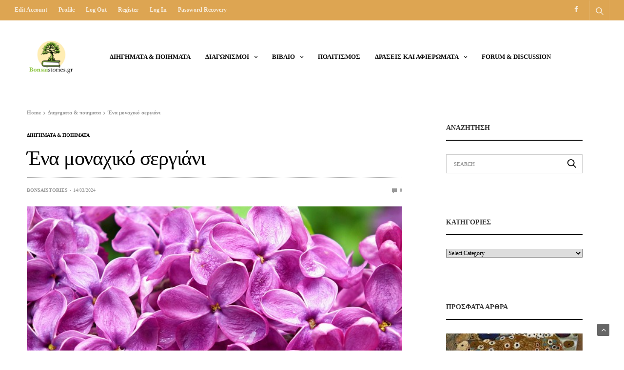

--- FILE ---
content_type: text/html; charset=UTF-8
request_url: https://bonsaistories.gr/%CE%AD%CE%BD%CE%B1-%CE%BC%CE%BF%CE%BD%CE%B1%CF%87%CE%B9%CE%BA%CF%8C-%CF%83%CE%B5%CF%81%CE%B3%CE%B9%CE%AC%CE%BD%CE%B9/
body_size: 21260
content:
<!doctype html>
<html lang="en-US">
<head>
	<meta charset="UTF-8">
	<meta name="viewport" content="width=device-width, initial-scale=1, maximum-scale=1, user-scalable=1">
	<link rel="profile" href="http://gmpg.org/xfn/11">
	<link rel="pingback" href="https://bonsaistories.gr/xmlrpc.php">
	<title>Ένα μοναχικό σεργιάνι &#8211; Bonsai Stories</title>
<meta name='robots' content='max-image-preview:large' />
	<style>img:is([sizes="auto" i], [sizes^="auto," i]) { contain-intrinsic-size: 3000px 1500px }</style>
	<link rel="alternate" type="application/rss+xml" title="Bonsai Stories &raquo; Feed" href="https://bonsaistories.gr/feed/" />
<link rel="alternate" type="application/rss+xml" title="Bonsai Stories &raquo; Comments Feed" href="https://bonsaistories.gr/comments/feed/" />
<link rel="alternate" type="application/rss+xml" title="Bonsai Stories &raquo; Ένα μοναχικό σεργιάνι Comments Feed" href="https://bonsaistories.gr/%ce%ad%ce%bd%ce%b1-%ce%bc%ce%bf%ce%bd%ce%b1%cf%87%ce%b9%ce%ba%cf%8c-%cf%83%ce%b5%cf%81%ce%b3%ce%b9%ce%ac%ce%bd%ce%b9/feed/" />
			<meta property="og:title" content="Ένα μοναχικό σεργιάνι" />
			<meta property="og:type" content="article" />
			<meta property="og:description" content="Ρωγμές της ψυχής, ραγισμένα δάκρυα. Κρατώ αποστάσεις. Ένα ξέφωτο αδιέξοδο. Μια καρδιά χωρίς στολίδια. Σαν πένθιμο πέπλο, τα φθινοπωρινά φύλλα καλύπτουν τις αιωρούμενες, ματωμένες ελπίδες. Ξυπόλητη σε φλογισμένους δρόμους και αγκαθωτά μονοπάτια. Οι λέξεις μαρμαρωμένες στέκουν σαν αποτυπώματα του νου. Δεν ψάχνω λογική μελλούμενη απάντηση. Σε μια παράνοια ψευδαίσθησης αφαιρώ δεν προσθέτω. Αφιερώνω χρόνο στα&hellip;" />
			<meta property="og:image" content="https://bonsaistories.gr/wp-content/uploads/2024/03/lilacs-6571881_640.jpg" />
			<meta property="og:url" content="https://bonsaistories.gr/%ce%ad%ce%bd%ce%b1-%ce%bc%ce%bf%ce%bd%ce%b1%cf%87%ce%b9%ce%ba%cf%8c-%cf%83%ce%b5%cf%81%ce%b3%ce%b9%ce%ac%ce%bd%ce%b9/" />
			<script type="text/javascript">
/* <![CDATA[ */
window._wpemojiSettings = {"baseUrl":"https:\/\/s.w.org\/images\/core\/emoji\/16.0.1\/72x72\/","ext":".png","svgUrl":"https:\/\/s.w.org\/images\/core\/emoji\/16.0.1\/svg\/","svgExt":".svg","source":{"concatemoji":"https:\/\/bonsaistories.gr\/wp-includes\/js\/wp-emoji-release.min.js?ver=6.8.3"}};
/*! This file is auto-generated */
!function(s,n){var o,i,e;function c(e){try{var t={supportTests:e,timestamp:(new Date).valueOf()};sessionStorage.setItem(o,JSON.stringify(t))}catch(e){}}function p(e,t,n){e.clearRect(0,0,e.canvas.width,e.canvas.height),e.fillText(t,0,0);var t=new Uint32Array(e.getImageData(0,0,e.canvas.width,e.canvas.height).data),a=(e.clearRect(0,0,e.canvas.width,e.canvas.height),e.fillText(n,0,0),new Uint32Array(e.getImageData(0,0,e.canvas.width,e.canvas.height).data));return t.every(function(e,t){return e===a[t]})}function u(e,t){e.clearRect(0,0,e.canvas.width,e.canvas.height),e.fillText(t,0,0);for(var n=e.getImageData(16,16,1,1),a=0;a<n.data.length;a++)if(0!==n.data[a])return!1;return!0}function f(e,t,n,a){switch(t){case"flag":return n(e,"\ud83c\udff3\ufe0f\u200d\u26a7\ufe0f","\ud83c\udff3\ufe0f\u200b\u26a7\ufe0f")?!1:!n(e,"\ud83c\udde8\ud83c\uddf6","\ud83c\udde8\u200b\ud83c\uddf6")&&!n(e,"\ud83c\udff4\udb40\udc67\udb40\udc62\udb40\udc65\udb40\udc6e\udb40\udc67\udb40\udc7f","\ud83c\udff4\u200b\udb40\udc67\u200b\udb40\udc62\u200b\udb40\udc65\u200b\udb40\udc6e\u200b\udb40\udc67\u200b\udb40\udc7f");case"emoji":return!a(e,"\ud83e\udedf")}return!1}function g(e,t,n,a){var r="undefined"!=typeof WorkerGlobalScope&&self instanceof WorkerGlobalScope?new OffscreenCanvas(300,150):s.createElement("canvas"),o=r.getContext("2d",{willReadFrequently:!0}),i=(o.textBaseline="top",o.font="600 32px Arial",{});return e.forEach(function(e){i[e]=t(o,e,n,a)}),i}function t(e){var t=s.createElement("script");t.src=e,t.defer=!0,s.head.appendChild(t)}"undefined"!=typeof Promise&&(o="wpEmojiSettingsSupports",i=["flag","emoji"],n.supports={everything:!0,everythingExceptFlag:!0},e=new Promise(function(e){s.addEventListener("DOMContentLoaded",e,{once:!0})}),new Promise(function(t){var n=function(){try{var e=JSON.parse(sessionStorage.getItem(o));if("object"==typeof e&&"number"==typeof e.timestamp&&(new Date).valueOf()<e.timestamp+604800&&"object"==typeof e.supportTests)return e.supportTests}catch(e){}return null}();if(!n){if("undefined"!=typeof Worker&&"undefined"!=typeof OffscreenCanvas&&"undefined"!=typeof URL&&URL.createObjectURL&&"undefined"!=typeof Blob)try{var e="postMessage("+g.toString()+"("+[JSON.stringify(i),f.toString(),p.toString(),u.toString()].join(",")+"));",a=new Blob([e],{type:"text/javascript"}),r=new Worker(URL.createObjectURL(a),{name:"wpTestEmojiSupports"});return void(r.onmessage=function(e){c(n=e.data),r.terminate(),t(n)})}catch(e){}c(n=g(i,f,p,u))}t(n)}).then(function(e){for(var t in e)n.supports[t]=e[t],n.supports.everything=n.supports.everything&&n.supports[t],"flag"!==t&&(n.supports.everythingExceptFlag=n.supports.everythingExceptFlag&&n.supports[t]);n.supports.everythingExceptFlag=n.supports.everythingExceptFlag&&!n.supports.flag,n.DOMReady=!1,n.readyCallback=function(){n.DOMReady=!0}}).then(function(){return e}).then(function(){var e;n.supports.everything||(n.readyCallback(),(e=n.source||{}).concatemoji?t(e.concatemoji):e.wpemoji&&e.twemoji&&(t(e.twemoji),t(e.wpemoji)))}))}((window,document),window._wpemojiSettings);
/* ]]> */
</script>
<style id='wp-emoji-styles-inline-css' type='text/css'>

	img.wp-smiley, img.emoji {
		display: inline !important;
		border: none !important;
		box-shadow: none !important;
		height: 1em !important;
		width: 1em !important;
		margin: 0 0.07em !important;
		vertical-align: -0.1em !important;
		background: none !important;
		padding: 0 !important;
	}
</style>
<link rel='stylesheet' id='wp-block-library-css' href='https://bonsaistories.gr/wp-includes/css/dist/block-library/style.min.css?ver=6.8.3' media='all' />
<style id='classic-theme-styles-inline-css' type='text/css'>
/*! This file is auto-generated */
.wp-block-button__link{color:#fff;background-color:#32373c;border-radius:9999px;box-shadow:none;text-decoration:none;padding:calc(.667em + 2px) calc(1.333em + 2px);font-size:1.125em}.wp-block-file__button{background:#32373c;color:#fff;text-decoration:none}
</style>
<style id='global-styles-inline-css' type='text/css'>
:root{--wp--preset--aspect-ratio--square: 1;--wp--preset--aspect-ratio--4-3: 4/3;--wp--preset--aspect-ratio--3-4: 3/4;--wp--preset--aspect-ratio--3-2: 3/2;--wp--preset--aspect-ratio--2-3: 2/3;--wp--preset--aspect-ratio--16-9: 16/9;--wp--preset--aspect-ratio--9-16: 9/16;--wp--preset--color--black: #000000;--wp--preset--color--cyan-bluish-gray: #abb8c3;--wp--preset--color--white: #ffffff;--wp--preset--color--pale-pink: #f78da7;--wp--preset--color--vivid-red: #cf2e2e;--wp--preset--color--luminous-vivid-orange: #ff6900;--wp--preset--color--luminous-vivid-amber: #fcb900;--wp--preset--color--light-green-cyan: #7bdcb5;--wp--preset--color--vivid-green-cyan: #00d084;--wp--preset--color--pale-cyan-blue: #8ed1fc;--wp--preset--color--vivid-cyan-blue: #0693e3;--wp--preset--color--vivid-purple: #9b51e0;--wp--preset--color--thb-accent: #a3ba98;--wp--preset--gradient--vivid-cyan-blue-to-vivid-purple: linear-gradient(135deg,rgba(6,147,227,1) 0%,rgb(155,81,224) 100%);--wp--preset--gradient--light-green-cyan-to-vivid-green-cyan: linear-gradient(135deg,rgb(122,220,180) 0%,rgb(0,208,130) 100%);--wp--preset--gradient--luminous-vivid-amber-to-luminous-vivid-orange: linear-gradient(135deg,rgba(252,185,0,1) 0%,rgba(255,105,0,1) 100%);--wp--preset--gradient--luminous-vivid-orange-to-vivid-red: linear-gradient(135deg,rgba(255,105,0,1) 0%,rgb(207,46,46) 100%);--wp--preset--gradient--very-light-gray-to-cyan-bluish-gray: linear-gradient(135deg,rgb(238,238,238) 0%,rgb(169,184,195) 100%);--wp--preset--gradient--cool-to-warm-spectrum: linear-gradient(135deg,rgb(74,234,220) 0%,rgb(151,120,209) 20%,rgb(207,42,186) 40%,rgb(238,44,130) 60%,rgb(251,105,98) 80%,rgb(254,248,76) 100%);--wp--preset--gradient--blush-light-purple: linear-gradient(135deg,rgb(255,206,236) 0%,rgb(152,150,240) 100%);--wp--preset--gradient--blush-bordeaux: linear-gradient(135deg,rgb(254,205,165) 0%,rgb(254,45,45) 50%,rgb(107,0,62) 100%);--wp--preset--gradient--luminous-dusk: linear-gradient(135deg,rgb(255,203,112) 0%,rgb(199,81,192) 50%,rgb(65,88,208) 100%);--wp--preset--gradient--pale-ocean: linear-gradient(135deg,rgb(255,245,203) 0%,rgb(182,227,212) 50%,rgb(51,167,181) 100%);--wp--preset--gradient--electric-grass: linear-gradient(135deg,rgb(202,248,128) 0%,rgb(113,206,126) 100%);--wp--preset--gradient--midnight: linear-gradient(135deg,rgb(2,3,129) 0%,rgb(40,116,252) 100%);--wp--preset--font-size--small: 13px;--wp--preset--font-size--medium: 20px;--wp--preset--font-size--large: 36px;--wp--preset--font-size--x-large: 42px;--wp--preset--spacing--20: 0.44rem;--wp--preset--spacing--30: 0.67rem;--wp--preset--spacing--40: 1rem;--wp--preset--spacing--50: 1.5rem;--wp--preset--spacing--60: 2.25rem;--wp--preset--spacing--70: 3.38rem;--wp--preset--spacing--80: 5.06rem;--wp--preset--shadow--natural: 6px 6px 9px rgba(0, 0, 0, 0.2);--wp--preset--shadow--deep: 12px 12px 50px rgba(0, 0, 0, 0.4);--wp--preset--shadow--sharp: 6px 6px 0px rgba(0, 0, 0, 0.2);--wp--preset--shadow--outlined: 6px 6px 0px -3px rgba(255, 255, 255, 1), 6px 6px rgba(0, 0, 0, 1);--wp--preset--shadow--crisp: 6px 6px 0px rgba(0, 0, 0, 1);}:where(.is-layout-flex){gap: 0.5em;}:where(.is-layout-grid){gap: 0.5em;}body .is-layout-flex{display: flex;}.is-layout-flex{flex-wrap: wrap;align-items: center;}.is-layout-flex > :is(*, div){margin: 0;}body .is-layout-grid{display: grid;}.is-layout-grid > :is(*, div){margin: 0;}:where(.wp-block-columns.is-layout-flex){gap: 2em;}:where(.wp-block-columns.is-layout-grid){gap: 2em;}:where(.wp-block-post-template.is-layout-flex){gap: 1.25em;}:where(.wp-block-post-template.is-layout-grid){gap: 1.25em;}.has-black-color{color: var(--wp--preset--color--black) !important;}.has-cyan-bluish-gray-color{color: var(--wp--preset--color--cyan-bluish-gray) !important;}.has-white-color{color: var(--wp--preset--color--white) !important;}.has-pale-pink-color{color: var(--wp--preset--color--pale-pink) !important;}.has-vivid-red-color{color: var(--wp--preset--color--vivid-red) !important;}.has-luminous-vivid-orange-color{color: var(--wp--preset--color--luminous-vivid-orange) !important;}.has-luminous-vivid-amber-color{color: var(--wp--preset--color--luminous-vivid-amber) !important;}.has-light-green-cyan-color{color: var(--wp--preset--color--light-green-cyan) !important;}.has-vivid-green-cyan-color{color: var(--wp--preset--color--vivid-green-cyan) !important;}.has-pale-cyan-blue-color{color: var(--wp--preset--color--pale-cyan-blue) !important;}.has-vivid-cyan-blue-color{color: var(--wp--preset--color--vivid-cyan-blue) !important;}.has-vivid-purple-color{color: var(--wp--preset--color--vivid-purple) !important;}.has-black-background-color{background-color: var(--wp--preset--color--black) !important;}.has-cyan-bluish-gray-background-color{background-color: var(--wp--preset--color--cyan-bluish-gray) !important;}.has-white-background-color{background-color: var(--wp--preset--color--white) !important;}.has-pale-pink-background-color{background-color: var(--wp--preset--color--pale-pink) !important;}.has-vivid-red-background-color{background-color: var(--wp--preset--color--vivid-red) !important;}.has-luminous-vivid-orange-background-color{background-color: var(--wp--preset--color--luminous-vivid-orange) !important;}.has-luminous-vivid-amber-background-color{background-color: var(--wp--preset--color--luminous-vivid-amber) !important;}.has-light-green-cyan-background-color{background-color: var(--wp--preset--color--light-green-cyan) !important;}.has-vivid-green-cyan-background-color{background-color: var(--wp--preset--color--vivid-green-cyan) !important;}.has-pale-cyan-blue-background-color{background-color: var(--wp--preset--color--pale-cyan-blue) !important;}.has-vivid-cyan-blue-background-color{background-color: var(--wp--preset--color--vivid-cyan-blue) !important;}.has-vivid-purple-background-color{background-color: var(--wp--preset--color--vivid-purple) !important;}.has-black-border-color{border-color: var(--wp--preset--color--black) !important;}.has-cyan-bluish-gray-border-color{border-color: var(--wp--preset--color--cyan-bluish-gray) !important;}.has-white-border-color{border-color: var(--wp--preset--color--white) !important;}.has-pale-pink-border-color{border-color: var(--wp--preset--color--pale-pink) !important;}.has-vivid-red-border-color{border-color: var(--wp--preset--color--vivid-red) !important;}.has-luminous-vivid-orange-border-color{border-color: var(--wp--preset--color--luminous-vivid-orange) !important;}.has-luminous-vivid-amber-border-color{border-color: var(--wp--preset--color--luminous-vivid-amber) !important;}.has-light-green-cyan-border-color{border-color: var(--wp--preset--color--light-green-cyan) !important;}.has-vivid-green-cyan-border-color{border-color: var(--wp--preset--color--vivid-green-cyan) !important;}.has-pale-cyan-blue-border-color{border-color: var(--wp--preset--color--pale-cyan-blue) !important;}.has-vivid-cyan-blue-border-color{border-color: var(--wp--preset--color--vivid-cyan-blue) !important;}.has-vivid-purple-border-color{border-color: var(--wp--preset--color--vivid-purple) !important;}.has-vivid-cyan-blue-to-vivid-purple-gradient-background{background: var(--wp--preset--gradient--vivid-cyan-blue-to-vivid-purple) !important;}.has-light-green-cyan-to-vivid-green-cyan-gradient-background{background: var(--wp--preset--gradient--light-green-cyan-to-vivid-green-cyan) !important;}.has-luminous-vivid-amber-to-luminous-vivid-orange-gradient-background{background: var(--wp--preset--gradient--luminous-vivid-amber-to-luminous-vivid-orange) !important;}.has-luminous-vivid-orange-to-vivid-red-gradient-background{background: var(--wp--preset--gradient--luminous-vivid-orange-to-vivid-red) !important;}.has-very-light-gray-to-cyan-bluish-gray-gradient-background{background: var(--wp--preset--gradient--very-light-gray-to-cyan-bluish-gray) !important;}.has-cool-to-warm-spectrum-gradient-background{background: var(--wp--preset--gradient--cool-to-warm-spectrum) !important;}.has-blush-light-purple-gradient-background{background: var(--wp--preset--gradient--blush-light-purple) !important;}.has-blush-bordeaux-gradient-background{background: var(--wp--preset--gradient--blush-bordeaux) !important;}.has-luminous-dusk-gradient-background{background: var(--wp--preset--gradient--luminous-dusk) !important;}.has-pale-ocean-gradient-background{background: var(--wp--preset--gradient--pale-ocean) !important;}.has-electric-grass-gradient-background{background: var(--wp--preset--gradient--electric-grass) !important;}.has-midnight-gradient-background{background: var(--wp--preset--gradient--midnight) !important;}.has-small-font-size{font-size: var(--wp--preset--font-size--small) !important;}.has-medium-font-size{font-size: var(--wp--preset--font-size--medium) !important;}.has-large-font-size{font-size: var(--wp--preset--font-size--large) !important;}.has-x-large-font-size{font-size: var(--wp--preset--font-size--x-large) !important;}
:where(.wp-block-post-template.is-layout-flex){gap: 1.25em;}:where(.wp-block-post-template.is-layout-grid){gap: 1.25em;}
:where(.wp-block-columns.is-layout-flex){gap: 2em;}:where(.wp-block-columns.is-layout-grid){gap: 2em;}
:root :where(.wp-block-pullquote){font-size: 1.5em;line-height: 1.6;}
</style>
<link rel='stylesheet' id='usp_style-css' href='https://bonsaistories.gr/wp-content/plugins/user-submitted-posts/resources/usp.css?ver=20250329' media='all' />
<link rel='stylesheet' id='wpum-frontend-css' href='https://bonsaistories.gr/wp-content/plugins/wp-user-manager/assets/css/wpum.min.css?ver=2.9.12' media='all' />
<link rel='stylesheet' id='thb-fa-css' href='https://bonsaistories.gr/wp-content/themes/goodlife-wp/assets/css/font-awesome.min.css?ver=4.7.0' media='all' />
<link rel='stylesheet' id='thb-app-css' href='https://bonsaistories.gr/wp-content/themes/goodlife-wp/assets/css/app.css?ver=4.1.5.3' media='all' />
<style id='thb-app-inline-css' type='text/css'>
body {font-family:"Times New Roman", sans-serif, 'BlinkMacSystemFont', -apple-system, 'Roboto', 'Lucida Sans';}h1, h2, h3, h4, h5, h6 {font-family:"Times New Roman", sans-serif, 'BlinkMacSystemFont', -apple-system, 'Roboto', 'Lucida Sans';}.subheader {background-color:#dda552 !important;}.subheader.dark ul > li .sub-menu,.subheader.light ul > li .sub-menu {background:#efb259;}.subheader ul {font-weight:bold;font-size:12px;text-transform:capitalize !important;}@media only screen and (min-width:48.063em) {.header {}}.header {}@media only screen and (min-width:64.063em) {.header .logo .logoimg {max-height:100px;}}@media only screen and (max-width:64.063em) {.header .logo .logoimg {max-height:100px;}}@media only screen and (min-width:64.063em) {.subheader.fixed .logo .logolink .logoimg {max-height:100px;}}a:hover, .menu-holder ul li.menu-item-mega-parent .thb_mega_menu_holder .thb_mega_menu li.active a,.menu-holder ul li.sfHover > a, .subcategory_container .thb-sibling-categories li a:hover,label small, .more-link, .comment-respond .comment-reply-title small a, .btn.accent-transparent, .button.accent-transparent, input[type=submit].accent-transparent, .category_title.search span, .video_playlist .video_play.video-active .post-title h6, .menu-holder.dark ul li .sub-menu a:hover, .menu-holder.dark ul.sf-menu > li > a:hover, .post .post-bottom-meta a:hover,.thb-title-color-hover .post .post-title .entry-title a:hover,.btn.accent-border, .button.accent-border, input[type=submit].accent-border {color:#a3ba98;}ul.point-list li:before, ol.point-list li:before, .post .article-tags .tags-title, .post.post-overlay .post-gallery .counts,.post-review ul li .progress span, .post-review .average, .category-title.style1 .category-header, .widget.widget_topreviews .style1 li .progress, .btn.black:hover, .button.black:hover, input[type=submit].black:hover, .btn.white:hover, .button.white:hover, input[type=submit].white:hover, .btn.accent:hover, .button.accent:hover, input[type=submit].accent:hover, .btn.accent-transparent:hover, .button.accent-transparent:hover, input[type=submit].accent-transparent:hover, #scroll_totop:hover, .subheader.fixed > .row .progress, #mobile-menu.style2, .thb-cookie-bar,.btn.accent-fill, .button.accent-fill, input[type=submit].accent-fill {background-color:#a3ba98;}.plyr__control--overlaid,.plyr--video .plyr__control.plyr__tab-focus, .plyr--video .plyr__control:hover, .plyr--video .plyr__control[aria-expanded=true] {background:#a3ba98;}.plyr--full-ui input[type=range] {color:#a3ba98;}.menu-holder ul li.menu-item-mega-parent .thb_mega_menu_holder, .btn.black:hover, .button.black:hover, input[type=submit].black:hover, .btn.accent, .button.accent, input[type=submit].accent, .btn.white:hover, .button.white:hover, input[type=submit].white:hover, .btn.accent:hover, .button.accent:hover, input[type=submit].accent:hover, .btn.accent-transparent, .button.accent-transparent, input[type=submit].accent-transparent,.quick_search .quick_searchform,.btn.accent-border, .button.accent-border, input[type=submit].accent-border,.btn.accent-fill, .button.accent-fill, input[type=submit].accent-fill {border-color:#a3ba98;}.btn.accent-fill:hover, .button.accent-fill:hover, input[type=submit].accent-fill:hover {border-color:#96ab8c;background-color:#96ab8c;}.quick_search .quick_searchform input[type="submit"] {background:rgba(163,186,152, .1);}.quick_search .quick_searchform:after {border-bottom-color:#a3ba98;}.quick_search .quick_searchform input[type="submit"]:hover {background:rgba(163,186,152, .2);}.post .article-tags .tags-title:after {border-left-color:#a3ba98;}.rtl .post .article-tags .tags-title:after {border-right-color:#a3ba98;}.circle_rating .circle_perc {stroke:#a3ba98;}.header .quick_search.active .quick_search_icon,.menu-right-content .quick_search.active .quick_search_icon,.post .post-bottom-meta a:hover .comment_icon,.btn.accent-border .thb-next-arrow,.button.accent-border .thb-next-arrow,input[type=submit].accent-border .thb-next-arrow,.btn.accent-transparent .thb-next-arrow,.button.accent-transparent .thb-next-arrow,input[type=submit].accent-transparent .thb-next-arrow {fill:#a3ba98;}.post .post-content p a {border-color:#f5ffe4;-moz-box-shadow:inset 0 -5px 0 #f5ffe4;-webkit-box-shadow:inset 0 -5px 0 #f5ffe4;box-shadow:inset 0 -5px 0 #f5ffe4;}.post.carousel-listing.slick-current:after {-moz-box-shadow:inset 0 4px 0 0 #a3ba98;-webkit-box-shadow:inset 0 4px 0 0 #a3ba98;box-shadow:inset 0 4px 0 0 #a3ba98;}.post .post-content p a:hover {background:#f5ffe4;}.subheader.fixed > .row .progress {background:#ddc17e;}.post .widget.title-style1 .widget_title > strong {color:#dd9933;}.post .widget.title-style2 .widget_title > strong {background-color:#dd9933;}.post .widget .widget_title {border-color:#dd9933;}#footer.dark .widget.title-style1 .widget_title > strong,#footer .widget.title-style1 .widget_title > strong {color:#dd9933;}#footer.dark .widget.title-style2 .widget_title > strong,#footer .widget.title-style2 .widget_title > strong {background-color:#dd9933;}#footer.dark .widget .widget_title,#footer .widget .widget_title {border-color:rgba(221,153,51, .55);}input[type="submit"],submit,.button,.btn {}.post .post-bottom-meta {}.post .post-category {}.widget > strong {}h1,.h1 {}h2 {}h3 {}h4 {}h5 {}h6 {}.post .post-title h1 {}.menu-holder ul.sf-menu > li > a {}.menu-holder ul.sf-menu > li > a {}.menu-holder ul li .sub-menu li a,.menu-holder ul li.menu-item-mega-parent .thb_mega_menu_holder .thb_mega_menu li > a {}.menu-holder ul li .sub-menu li a,.menu-holder ul li.menu-item-mega-parent .thb_mega_menu_holder .thb_mega_menu li > a {}.mobile-menu li a {}.mobile-menu li a {}.mobile-menu .sub-menu li a {}.mobile-menu .sub-menu li a {}.widget:not(.widget_singlead) {background-color:#ffffff !important;}[role="main"] .widget.widget_categoryslider .slick-nav {background-color:#ffffff !important;}#footer {background-color:#dddbcc !important;}#footer .widget.widget_categoryslider .slick-nav {background-color:#dddbcc !important;}#subfooter {}@media only screen and (min-width:48.063em) {#subfooter .logolink .logoimg {max-height:80px;}}body strong,h1,h2,h3,h4,h5,h6 {font-weight:500; }
</style>
<link rel='stylesheet' id='style-css' href='https://bonsaistories.gr/wp-content/themes/goodlife-wp-child/style.css?ver=4.1.5.3' media='all' />
<link rel='stylesheet' id='wpforo-widgets-css' href='https://bonsaistories.gr/wp-content/plugins/wpforo/themes/2022/widgets.css?ver=2.4.5' media='all' />
<style id='akismet-widget-style-inline-css' type='text/css'>

			.a-stats {
				--akismet-color-mid-green: #357b49;
				--akismet-color-white: #fff;
				--akismet-color-light-grey: #f6f7f7;

				max-width: 350px;
				width: auto;
			}

			.a-stats * {
				all: unset;
				box-sizing: border-box;
			}

			.a-stats strong {
				font-weight: 600;
			}

			.a-stats a.a-stats__link,
			.a-stats a.a-stats__link:visited,
			.a-stats a.a-stats__link:active {
				background: var(--akismet-color-mid-green);
				border: none;
				box-shadow: none;
				border-radius: 8px;
				color: var(--akismet-color-white);
				cursor: pointer;
				display: block;
				font-family: -apple-system, BlinkMacSystemFont, 'Segoe UI', 'Roboto', 'Oxygen-Sans', 'Ubuntu', 'Cantarell', 'Helvetica Neue', sans-serif;
				font-weight: 500;
				padding: 12px;
				text-align: center;
				text-decoration: none;
				transition: all 0.2s ease;
			}

			/* Extra specificity to deal with TwentyTwentyOne focus style */
			.widget .a-stats a.a-stats__link:focus {
				background: var(--akismet-color-mid-green);
				color: var(--akismet-color-white);
				text-decoration: none;
			}

			.a-stats a.a-stats__link:hover {
				filter: brightness(110%);
				box-shadow: 0 4px 12px rgba(0, 0, 0, 0.06), 0 0 2px rgba(0, 0, 0, 0.16);
			}

			.a-stats .count {
				color: var(--akismet-color-white);
				display: block;
				font-size: 1.5em;
				line-height: 1.4;
				padding: 0 13px;
				white-space: nowrap;
			}
		
</style>
<!--[if lt IE 9]>
<link rel='stylesheet' id='vc_lte_ie9-css' href='https://bonsaistories.gr/wp-content/plugins/js_composer/assets/css/vc_lte_ie9.min.css?ver=6.0.2' media='screen' />
<![endif]-->
<link rel='stylesheet' id='wpforo-dynamic-style-css' href='https://bonsaistories.gr/wp-content/uploads/wpforo/assets/colors.css?ver=2.4.5.a5584ad99baa1460b6084468f1b02934' media='all' />
<script type="text/javascript" src="https://bonsaistories.gr/wp-includes/js/jquery/jquery.min.js?ver=3.7.1" id="jquery-core-js"></script>
<script type="text/javascript" src="https://bonsaistories.gr/wp-includes/js/jquery/jquery-migrate.min.js?ver=3.4.1" id="jquery-migrate-js"></script>
<script type="text/javascript" src="https://bonsaistories.gr/wp-content/plugins/user-submitted-posts/resources/jquery.cookie.js?ver=20250329" id="usp_cookie-js"></script>
<script type="text/javascript" src="https://bonsaistories.gr/wp-content/plugins/user-submitted-posts/resources/jquery.parsley.min.js?ver=20250329" id="usp_parsley-js"></script>
<script type="text/javascript" id="usp_core-js-before">
/* <![CDATA[ */
var usp_custom_field = ""; var usp_custom_field_2 = ""; var usp_custom_checkbox = ""; var usp_case_sensitivity = "false"; var usp_min_images = 0; var usp_max_images = 1; var usp_parsley_error = "Incorrect response."; var usp_multiple_cats = 0; var usp_existing_tags = 0; var usp_recaptcha_disp = ""; var usp_recaptcha_vers = 2; var usp_recaptcha_key = ""; var challenge_nonce = "3fb4947f3a"; var ajax_url = "https:\/\/bonsaistories.gr\/wp-admin\/admin-ajax.php"; 
/* ]]> */
</script>
<script type="text/javascript" src="https://bonsaistories.gr/wp-content/plugins/user-submitted-posts/resources/jquery.usp.core.js?ver=20250329" id="usp_core-js"></script>
<link rel="https://api.w.org/" href="https://bonsaistories.gr/wp-json/" /><link rel="alternate" title="JSON" type="application/json" href="https://bonsaistories.gr/wp-json/wp/v2/posts/11329" /><link rel="EditURI" type="application/rsd+xml" title="RSD" href="https://bonsaistories.gr/xmlrpc.php?rsd" />
<meta name="generator" content="WordPress 6.8.3" />
<link rel="canonical" href="https://bonsaistories.gr/%ce%ad%ce%bd%ce%b1-%ce%bc%ce%bf%ce%bd%ce%b1%cf%87%ce%b9%ce%ba%cf%8c-%cf%83%ce%b5%cf%81%ce%b3%ce%b9%ce%ac%ce%bd%ce%b9/" />
<link rel='shortlink' href='https://bonsaistories.gr/?p=11329' />
<link rel="alternate" title="oEmbed (JSON)" type="application/json+oembed" href="https://bonsaistories.gr/wp-json/oembed/1.0/embed?url=https%3A%2F%2Fbonsaistories.gr%2F%25ce%25ad%25ce%25bd%25ce%25b1-%25ce%25bc%25ce%25bf%25ce%25bd%25ce%25b1%25cf%2587%25ce%25b9%25ce%25ba%25cf%258c-%25cf%2583%25ce%25b5%25cf%2581%25ce%25b3%25ce%25b9%25ce%25ac%25ce%25bd%25ce%25b9%2F" />
<link rel="alternate" title="oEmbed (XML)" type="text/xml+oembed" href="https://bonsaistories.gr/wp-json/oembed/1.0/embed?url=https%3A%2F%2Fbonsaistories.gr%2F%25ce%25ad%25ce%25bd%25ce%25b1-%25ce%25bc%25ce%25bf%25ce%25bd%25ce%25b1%25cf%2587%25ce%25b9%25ce%25ba%25cf%258c-%25cf%2583%25ce%25b5%25cf%2581%25ce%25b3%25ce%25b9%25ce%25ac%25ce%25bd%25ce%25b9%2F&#038;format=xml" />
<!-- This code is added by Analytify (6.1.0) https://analytify.io/ !-->
			<script async src="https://www.googletagmanager.com/gtag/js?id=?UA-139884121-1"></script>
			<script>
			window.dataLayer = window.dataLayer || [];
			function gtag(){dataLayer.push(arguments);}
			gtag('js', new Date());

			const configuration = JSON.parse( '{"anonymize_ip":"false","forceSSL":"false","allow_display_features":"false","debug_mode":true}' );
			const gaID = 'UA-139884121-1';

			
			gtag('config', gaID, configuration);

			
			</script>

			<!-- This code is added by Analytify (6.1.0) !--><style type="text/css">.recentcomments a{display:inline !important;padding:0 !important;margin:0 !important;}</style>      <meta name="onesignal" content="wordpress-plugin"/>
            <script>

      window.OneSignalDeferred = window.OneSignalDeferred || [];

      OneSignalDeferred.push(function(OneSignal) {
        var oneSignal_options = {};
        window._oneSignalInitOptions = oneSignal_options;

        oneSignal_options['serviceWorkerParam'] = { scope: '/' };
oneSignal_options['serviceWorkerPath'] = 'OneSignalSDKWorker.js.php';

        OneSignal.Notifications.setDefaultUrl("https://bonsaistories.gr");

        oneSignal_options['wordpress'] = true;
oneSignal_options['appId'] = 'a4d86a5e-3846-4116-ae8e-982116228311';
oneSignal_options['allowLocalhostAsSecureOrigin'] = true;
oneSignal_options['welcomeNotification'] = { };
oneSignal_options['welcomeNotification']['title'] = "";
oneSignal_options['welcomeNotification']['message'] = "";
oneSignal_options['path'] = "https://bonsaistories.gr/wp-content/plugins/onesignal-free-web-push-notifications/sdk_files/";
oneSignal_options['promptOptions'] = { };
oneSignal_options['promptOptions']['actionMessage'] = "Θέλετε να σας δείχνουμε ειδοποιήσεις για νέα ποιήματα;";
oneSignal_options['promptOptions']['acceptButtonText'] = "ΝΑΙ ΘΕΛΩ";
oneSignal_options['promptOptions']['cancelButtonText'] = "ΙΣΩΣ ΑΡΓΟΤΕΡΑ";
oneSignal_options['promptOptions']['siteName'] = "https://bonsaistories.gr";
oneSignal_options['notifyButton'] = { };
oneSignal_options['notifyButton']['enable'] = true;
oneSignal_options['notifyButton']['position'] = 'bottom-right';
oneSignal_options['notifyButton']['theme'] = 'default';
oneSignal_options['notifyButton']['size'] = 'medium';
oneSignal_options['notifyButton']['showCredit'] = true;
oneSignal_options['notifyButton']['text'] = {};
oneSignal_options['notifyButton']['text']['tip.state.unsubscribed'] = 'Εγγραφή στις ειδοποιήσεις';
oneSignal_options['notifyButton']['text']['tip.state.subscribed'] = 'Είστε εγγεγραμμένος στις ειδοποιήσεις';
oneSignal_options['notifyButton']['text']['tip.state.blocked'] = 'Έχετε μπλοκάρει τις ειδοποιήσεις';
oneSignal_options['notifyButton']['text']['message.action.subscribed'] = 'Σας ευχαριστούμε για την εγγραφή!';
oneSignal_options['notifyButton']['text']['message.action.resubscribed'] = 'Είστε εγγεργαμμένος στις ειδοποιήσεις';
oneSignal_options['notifyButton']['text']['message.action.unsubscribed'] = 'Δεν θα λάμβάνετε ειδοποιήσεις πλέον';
oneSignal_options['notifyButton']['text']['dialog.main.title'] = 'Διαχείριση ειδοποιήσεων';
oneSignal_options['notifyButton']['text']['dialog.main.button.subscribe'] = 'ΕΓΓΡΑΦΗ';
oneSignal_options['notifyButton']['text']['dialog.main.button.unsubscribe'] = 'ΔΙΑΓΡΑΦΗ';
oneSignal_options['notifyButton']['text']['dialog.blocked.message'] = 'Ακολουθήστε τις οδηγίες για να ενεργοποιήσετε τις ειδοποιήσεις:';
              OneSignal.init(window._oneSignalInitOptions);
              OneSignal.Slidedown.promptPush()      });

      function documentInitOneSignal() {
        var oneSignal_elements = document.getElementsByClassName("OneSignal-prompt");

        var oneSignalLinkClickHandler = function(event) { OneSignal.Notifications.requestPermission(); event.preventDefault(); };        for(var i = 0; i < oneSignal_elements.length; i++)
          oneSignal_elements[i].addEventListener('click', oneSignalLinkClickHandler, false);
      }

      if (document.readyState === 'complete') {
           documentInitOneSignal();
      }
      else {
           window.addEventListener("load", function(event){
               documentInitOneSignal();
          });
      }
    </script>
<link rel="icon" href="https://bonsaistories.gr/wp-content/uploads/2019/08/cropped-bonsai-favicon-2-1-32x32.jpg" sizes="32x32" />
<link rel="icon" href="https://bonsaistories.gr/wp-content/uploads/2019/08/cropped-bonsai-favicon-2-1-192x192.jpg" sizes="192x192" />
<link rel="apple-touch-icon" href="https://bonsaistories.gr/wp-content/uploads/2019/08/cropped-bonsai-favicon-2-1-180x180.jpg" />
<meta name="msapplication-TileImage" content="https://bonsaistories.gr/wp-content/uploads/2019/08/cropped-bonsai-favicon-2-1-270x270.jpg" />
		<style type="text/css" id="wp-custom-css">
			strong {
    font-weight: bold !important;
}		</style>
		<noscript><style type="text/css"> .wpb_animate_when_almost_visible { opacity: 1; }</style></noscript></head>
<body class="wp-singular post-template-default single single-post postid-11329 single-format-standard wp-theme-goodlife-wp wp-child-theme-goodlife-wp-child thb-boxed-off thb_ads_header_mobile_off thb-lightbox-on thb-capitalize-off thb-dark-mode-off thb-header-style3 thb-title-underline-hover wpf-default wpft- wpf-guest wpfu-group-4 wpf-theme-2022 wpf-is_standalone-0 wpf-boardid-0 is_wpforo_page-0 is_wpforo_url-0 is_wpforo_shortcode_page-0 wpb-js-composer js-comp-ver-6.0.2 vc_responsive">
<div id="wrapper" class="open">

	<!-- Start Mobile Menu -->
	<nav id="mobile-menu" class="style1">
	<div class="custom_scroll" id="menu-scroll">
			<div class="mobile-top">
  			  			  						</div>
						  <ul id="menu-mobile-menu" class="mobile-menu"><li id="menu-item-5543" class=" menu-item menu-item-type-taxonomy menu-item-object-category current-post-ancestor current-menu-parent current-post-parent menu-item-5543 menu-item-category-3"><a href="https://bonsaistories.gr/category/stories-and-poems/">Διηγηματα &#038; ποιηματα</a></li>
<li id="menu-item-5544" class=" menu-item menu-item-type-taxonomy menu-item-object-category menu-item-has-children menu-item-5544 menu-item-category-181"><a href="https://bonsaistories.gr/category/contests-2/"><span><i class="fa fa-plus"></i></span></span>ΔΙΑΓΩΝΙΣΜΟΙ</a>
<ul class="sub-menu">
	<li id="menu-item-5545" class=" menu-item menu-item-type-taxonomy menu-item-object-category menu-item-5545 menu-item-category-8"><a href="https://bonsaistories.gr/category/contests-2/diigimata/">Διαγωνισμοι Διηγηματος</a></li>
	<li id="menu-item-5546" class=" menu-item menu-item-type-taxonomy menu-item-object-category menu-item-5546 menu-item-category-24"><a href="https://bonsaistories.gr/category/contests-2/poiisi/">Διαγωνισμοι Ποιησης</a></li>
	<li id="menu-item-5547" class=" menu-item menu-item-type-taxonomy menu-item-object-category menu-item-5547 menu-item-category-6"><a href="https://bonsaistories.gr/category/contests-2/critics/">Εμμετρη κριτικη ποιησης</a></li>
	<li id="menu-item-5548" class=" menu-item menu-item-type-taxonomy menu-item-object-category menu-item-5548 menu-item-category-7"><a href="https://bonsaistories.gr/category/contests-2/writers/">Οι συγγραφεις και ποιητες μας</a></li>
</ul>
</li>
<li id="menu-item-5549" class=" menu-item menu-item-type-taxonomy menu-item-object-category menu-item-has-children menu-item-5549 menu-item-category-11"><a href="https://bonsaistories.gr/category/book/"><span><i class="fa fa-plus"></i></span></span>ΒΙΒΛΙΟ</a>
<ul class="sub-menu">
	<li id="menu-item-5551" class=" menu-item menu-item-type-taxonomy menu-item-object-category menu-item-5551 menu-item-category-159"><a href="https://bonsaistories.gr/category/parousiaseis/">Παρουσιασεις και εκθεσεις</a></li>
	<li id="menu-item-5552" class=" menu-item menu-item-type-taxonomy menu-item-object-category menu-item-5552 menu-item-category-4"><a href="https://bonsaistories.gr/category/books/">Προτασεις βιβλιων</a></li>
	<li id="menu-item-5553" class=" menu-item menu-item-type-taxonomy menu-item-object-category menu-item-5553 menu-item-category-161"><a href="https://bonsaistories.gr/category/ebooks/">E-Books και εφαρμογες</a></li>
</ul>
</li>
<li id="menu-item-5554" class=" menu-item menu-item-type-taxonomy menu-item-object-category menu-item-5554 menu-item-category-2"><a href="https://bonsaistories.gr/category/culture/">Πολιτισμος</a></li>
<li id="menu-item-5555" class=" menu-item menu-item-type-taxonomy menu-item-object-category menu-item-has-children menu-item-5555 menu-item-category-182"><a href="https://bonsaistories.gr/category/draseis-2/"><span><i class="fa fa-plus"></i></span></span>Δρασεις και αφιερωματα</a>
<ul class="sub-menu">
	<li id="menu-item-5557" class=" menu-item menu-item-type-taxonomy menu-item-object-category menu-item-5557 menu-item-category-445"><a href="https://bonsaistories.gr/category/synenteuxeis/">Συνεντευξεις</a></li>
	<li id="menu-item-5556" class=" menu-item menu-item-type-taxonomy menu-item-object-category menu-item-5556 menu-item-category-23"><a href="https://bonsaistories.gr/category/draseis-2/interviews/">Αφιερωματα</a></li>
	<li id="menu-item-5558" class=" menu-item menu-item-type-taxonomy menu-item-object-category menu-item-5558 menu-item-category-162"><a href="https://bonsaistories.gr/category/draseis-2/koinonikes-draseis/">Φιλανθρωπικες και κοινωνικες δρασεις</a></li>
</ul>
</li>
</ul>									<div class="social-links">
				  	  		  	  		<a href="https://facebook.com/Bonsaistories-516370055172121" class="facebook" target="_blank"><i class="fa fa-facebook"></i>
  	  		  	  		</a>
  	  		        				</div>
			<div class="menu-footer">
							</div>
	</div>
</nav>	<!-- End Mobile Menu -->

	<!-- Start Content Container -->
	<div id="content-container">
		<!-- Start Content Click Capture -->
		<div class="click-capture"></div>
		<!-- End Content Click Capture -->
		<!-- Start Sub Header -->
<div class="subheader show-for-large dark ">
	<div class="row full-width-row">
		<div class="small-12 medium-6 large-7 columns">
			<nav class="subheader-menu">
				<ul id="menu-top_menu" class="sf-menu"><li id="menu-item-849" class="wpum-account-nav menu-item menu-item-type-custom menu-item-object-custom menu-item-849"><a href="https://bonsaistories.gr/profile-2/">Edit Account</a></li>
<li id="menu-item-854" class="menu-item menu-item-type-post_type menu-item-object-page menu-item-854"><a href="https://bonsaistories.gr/profile/">Profile</a></li>
<li id="menu-item-741" class="wpum-logout-nav menu-item menu-item-type-custom menu-item-object-custom menu-item-741"><a href="https://bonsaistories.gr/wp-login.php?action=logout&#038;redirect_to=http%3A%2F%2Fnew.bonsaistories.gr%2F&#038;_wpnonce=2383aadf90">Log out</a></li>
<li id="menu-item-742" class="wpum-register-nav menu-item menu-item-type-custom menu-item-object-custom menu-item-742"><a href="https://bonsaistories.gr/%ce%b5%ce%b3%ce%b3%cf%81%ce%b1%cf%86%ce%ae-%cf%87%cf%81%ce%ae%cf%83%cf%84%ce%b7/">Register</a></li>
<li id="menu-item-743" class="wpum-login-nav menu-item menu-item-type-custom menu-item-object-custom menu-item-743"><a href="https://bonsaistories.gr/%ce%b5%ce%af%cf%83%ce%bf%ce%b4%ce%bf%cf%82-%cf%87%cf%81%ce%ae%cf%83%cf%84%ce%b7/">Log in</a></li>
<li id="menu-item-744" class="wpum-psw-recovery-nav menu-item menu-item-type-custom menu-item-object-custom menu-item-744"><a href="https://bonsaistories.gr/%ce%b5%cf%80%ce%b1%ce%bd%ce%b1%cf%86%ce%bf%cf%81%ce%b1-%ce%ba%cf%89%ce%b4%ce%b9%ce%ba%ce%bf%cf%85/">Password recovery</a></li>
</ul>			</nav>
		</div>
		<div class="small-12 medium-6 large-5 columns text-right">
			<ul class="sf-menu right-menu">

					    <li class="social_links_style2">
	    	  		  	  		<a href="https://facebook.com/Bonsaistories-516370055172121" class="facebook" target="_blank"><i class="fa fa-facebook"></i>
  	  		  	  		</a>
  	  		        		    </li>
  													<li>	<div class="quick_search">
		<a href="#" class="quick_toggle"></a>
		<svg class="quick_search_icon" xmlns="http://www.w3.org/2000/svg" xmlns:xlink="http://www.w3.org/1999/xlink" x="0px" y="0px" width="19px" height="19px" viewBox="0 0 19 19" xml:space="preserve">
	<path d="M18.96,16.896l-4.973-4.926c1.02-1.255,1.633-2.846,1.633-4.578c0-4.035-3.312-7.317-7.385-7.317S0.849,3.358,0.849,7.393
		c0,4.033,3.313,7.316,7.386,7.316c1.66,0,3.188-0.552,4.422-1.471l4.998,4.95c0.181,0.179,0.416,0.268,0.652,0.268
		c0.235,0,0.472-0.089,0.652-0.268C19.32,17.832,19.32,17.253,18.96,16.896z M2.693,7.393c0-3.027,2.485-5.489,5.542-5.489
		c3.054,0,5.541,2.462,5.541,5.489c0,3.026-2.486,5.489-5.541,5.489C5.179,12.882,2.693,10.419,2.693,7.393z"/>
</svg>		<form method="get" class="quick_searchform" role="search" action="https://bonsaistories.gr/">
    	<input name="s" type="text" class="s">
    	<input type="submit" value="Search">
		</form>
	</div>

</li>			</ul>
		</div>
	</div>
</div>
<!-- End Sub Header -->
<!-- Start Header -->
<header class="header style3  light">
	<div class="row">
		<div class="small-2 columns text-left mobile-icon-holder">
				<div class="mobile-toggle-holder">
  	<div class="mobile-toggle">
  		<span></span><span></span><span></span>
  	</div>
	</div>
			</div>
		<div class="small-8 large-12 columns logo">
			<div id="menu_width">
				<a href="https://bonsaistories.gr/" class="logolink">
					<img src="https://bonsaistories.gr/wp-content/uploads/2017/01/bonsaiStories-Logo.jpg" class="logoimg" alt="Bonsai Stories"/>
				</a>
				<nav class="menu-holder light menu-light">
										  <ul id="menu-navigation" class="sf-menu style3"><li id="menu-item-830" class="menu-item menu-item-type-taxonomy menu-item-object-category current-post-ancestor current-menu-parent current-post-parent menu-item-830 menu-item-category-3"><a href="https://bonsaistories.gr/category/stories-and-poems/">Διηγηματα &#038; ποιηματα</a></li>
<li id="menu-item-827" class="menu-item menu-item-type-taxonomy menu-item-object-category menu-item-has-children menu-item-827 menu-item-category-181"><a href="https://bonsaistories.gr/category/contests-2/">ΔΙΑΓΩΝΙΣΜΟΙ</a>


<ul class="sub-menu ">
	<li id="menu-item-828" class="menu-item menu-item-type-taxonomy menu-item-object-category menu-item-828 menu-item-category-8"><a href="https://bonsaistories.gr/category/contests-2/diigimata/">Διαγωνισμοι Διηγηματος</a></li>
	<li id="menu-item-829" class="menu-item menu-item-type-taxonomy menu-item-object-category menu-item-829 menu-item-category-24"><a href="https://bonsaistories.gr/category/contests-2/poiisi/">Διαγωνισμοι Ποιησης</a></li>
	<li id="menu-item-831" class="menu-item menu-item-type-taxonomy menu-item-object-category menu-item-831 menu-item-category-6"><a href="https://bonsaistories.gr/category/contests-2/critics/">Εμμετρη κριτικη ποιησης</a></li>
	<li id="menu-item-832" class="menu-item menu-item-type-taxonomy menu-item-object-category menu-item-832 menu-item-category-7"><a href="https://bonsaistories.gr/category/contests-2/writers/">Οι συγγραφεις και ποιητες μας</a></li>
</ul>
</li>
<li id="menu-item-50" class="menu-item menu-item-type-taxonomy menu-item-object-category menu-item-has-children menu-item-50 menu-item-category-11"><a href="https://bonsaistories.gr/category/book/">ΒΙΒΛΙΟ</a>


<ul class="sub-menu ">
	<li id="menu-item-582" class="menu-item menu-item-type-taxonomy menu-item-object-category menu-item-582 menu-item-category-159"><a href="https://bonsaistories.gr/category/parousiaseis/">Παρουσιασεις και εκθεσεις</a></li>
	<li id="menu-item-580" class="menu-item menu-item-type-taxonomy menu-item-object-category menu-item-580 menu-item-category-4"><a href="https://bonsaistories.gr/category/books/">Προτασεις βιβλιων</a></li>
	<li id="menu-item-581" class="menu-item menu-item-type-taxonomy menu-item-object-category menu-item-581 menu-item-category-161"><a href="https://bonsaistories.gr/category/ebooks/">E-Books και εφαρμογες</a></li>
</ul>
</li>
<li id="menu-item-579" class="menu-item menu-item-type-taxonomy menu-item-object-category menu-item-579 menu-item-category-2"><a href="https://bonsaistories.gr/category/culture/">Πολιτισμος</a></li>
<li id="menu-item-833" class="menu-item menu-item-type-taxonomy menu-item-object-category menu-item-has-children menu-item-833 menu-item-category-182"><a href="https://bonsaistories.gr/category/draseis-2/">Δρασεις και αφιερωματα</a>


<ul class="sub-menu ">
	<li id="menu-item-2891" class="menu-item menu-item-type-taxonomy menu-item-object-category menu-item-2891 menu-item-category-445"><a href="https://bonsaistories.gr/category/synenteuxeis/">Συνεντευξεις</a></li>
	<li id="menu-item-61" class="menu-item menu-item-type-taxonomy menu-item-object-category menu-item-61 menu-item-category-23"><a href="https://bonsaistories.gr/category/draseis-2/interviews/">Αφιερωματα</a></li>
	<li id="menu-item-584" class="menu-item menu-item-type-taxonomy menu-item-object-category menu-item-584 menu-item-category-162"><a href="https://bonsaistories.gr/category/draseis-2/koinonikes-draseis/">Φιλανθρωπικες και κοινωνικες δρασεις</a></li>
</ul>
</li>
<li id="menu-item-5940" class="menu-item menu-item-type-custom menu-item-object-custom menu-item-5940"><a href="https://bonsaistories.gr/community/">Forum &amp; Discussion</a></li>
</ul>										  <div class="menu-right-content">
  	  	  	  </div>
  				</nav>
			</div>
		</div>
		<div class="small-2 columns text-right mobile-share-holder">
			<div>
				<div class="quick_search">
		<a href="#" class="quick_toggle"></a>
		<svg class="quick_search_icon" xmlns="http://www.w3.org/2000/svg" xmlns:xlink="http://www.w3.org/1999/xlink" x="0px" y="0px" width="19px" height="19px" viewBox="0 0 19 19" xml:space="preserve">
	<path d="M18.96,16.896l-4.973-4.926c1.02-1.255,1.633-2.846,1.633-4.578c0-4.035-3.312-7.317-7.385-7.317S0.849,3.358,0.849,7.393
		c0,4.033,3.313,7.316,7.386,7.316c1.66,0,3.188-0.552,4.422-1.471l4.998,4.95c0.181,0.179,0.416,0.268,0.652,0.268
		c0.235,0,0.472-0.089,0.652-0.268C19.32,17.832,19.32,17.253,18.96,16.896z M2.693,7.393c0-3.027,2.485-5.489,5.542-5.489
		c3.054,0,5.541,2.462,5.541,5.489c0,3.026-2.486,5.489-5.541,5.489C5.179,12.882,2.693,10.419,2.693,7.393z"/>
</svg>		<form method="get" class="quick_searchform" role="search" action="https://bonsaistories.gr/">
    	<input name="s" type="text" class="s">
    	<input type="submit" value="Search">
		</form>
	</div>

			</div>
		</div>
	</div>
</header>
<!-- End Header -->
		<div role="main">
<div id="infinite-article" data-infinite="on" data-infinite-count="" class="on" data-security="e6b39ebb2f">
			<div class="row post-detail-row top-padding post-detail-style1">
	<div class="small-12 medium-8 columns">

	  <article itemscope itemtype="http://schema.org/Article" class="post blog-post post-11329 type-post status-publish format-standard has-post-thumbnail hentry category-stories-and-poems tag-1452" id="post-11329" data-id="11329" data-url="https://bonsaistories.gr/%ce%ad%ce%bd%ce%b1-%ce%bc%ce%bf%ce%bd%ce%b1%cf%87%ce%b9%ce%ba%cf%8c-%cf%83%ce%b5%cf%81%ce%b3%ce%b9%ce%ac%ce%bd%ce%b9/">
	  		  	  <div class="breadcrumb-container">
    <div class="row no-padding">
      <div class="small-12 columns">
      <nav role="navigation" aria-label="Breadcrumbs" class="breadcrumb-trail breadcrumbs" itemprop="breadcrumb"><ul class="trail-items" itemscope itemtype="http://schema.org/BreadcrumbList"><meta name="numberOfItems" content="3" /><meta name="itemListOrder" content="Ascending" /><li itemprop="itemListElement" itemscope itemtype="http://schema.org/ListItem" class="trail-item trail-begin"><a href="https://bonsaistories.gr/" rel="home" itemprop="item"><span itemprop="name">Home</span></a><meta itemprop="position" content="1" /></li><li itemprop="itemListElement" itemscope itemtype="http://schema.org/ListItem" class="trail-item"><a href="https://bonsaistories.gr/category/stories-and-poems/" itemprop="item"><span itemprop="name">Διηγηματα &amp; ποιηματα</span></a><meta itemprop="position" content="2" /></li><li itemprop="itemListElement" itemscope itemtype="http://schema.org/ListItem" class="trail-item trail-end"><span itemprop="item"><span itemprop="name">Ένα μοναχικό σεργιάνι</span></span><meta itemprop="position" content="3" /></li></ul></nav>      </div>
    </div>
  </div>
		  	<header class="post-title entry-header cf">
	  		<a href="https://bonsaistories.gr/category/stories-and-poems/" class="single_category_title category-link-3" title="Διηγηματα &amp; ποιηματα">Διηγηματα &amp; ποιηματα</a>	  		<h1 class="entry-title" itemprop="name headline">Ένα μοναχικό σεργιάνι</h1>	  		  <aside class="post-bottom-meta">
  	  	  	<strong itemprop="author" class="author vcard"><a href="https://bonsaistories.gr/author/bonsai-admin/" title="Posts by bonsaistories" rel="author">bonsaistories</a></strong>
  	  	  	<div class="time">14/03/2024</div>
  	  				<span class="comment">
				<a href="https://bonsaistories.gr/%ce%ad%ce%bd%ce%b1-%ce%bc%ce%bf%ce%bd%ce%b1%cf%87%ce%b9%ce%ba%cf%8c-%cf%83%ce%b5%cf%81%ce%b3%ce%b9%ce%ac%ce%bd%ce%b9/#respond" title="Ένα μοναχικό σεργιάνι">
					<svg class="comment_icon" xmlns="http://www.w3.org/2000/svg" xmlns:xlink="http://www.w3.org/1999/xlink" x="0px" y="0px"
	 width="13px" height="13px" viewBox="0 0 13 13" enable-background="new 0 0 13 13" xml:space="preserve">
<path d="M12.7,0H0.3C0.134,0,0,0.128,0,0.286v9.143c0,0.157,0.134,0.286,0.3,0.286h2.1v3c0,0.105,0.061,0.201,0.159,0.252
	C2.603,12.988,2.651,13,2.7,13c0.058,0,0.116-0.016,0.167-0.048l3.524-3.237H12.7c0.165,0,0.3-0.129,0.3-0.286V0.286
	C13,0.128,12.865,0,12.7,0z"/>
</svg>
 0				</a>
			</span>
						  </aside>
  	  	</header>
	  		  	<figure class="post-gallery">
	  		<img width="640" height="427" src="https://bonsaistories.gr/wp-content/uploads/2024/03/lilacs-6571881_640.jpg" class="attachment-goodlife-post-style1 size-goodlife-post-style1 thb-lazyload lazyload wp-post-image" alt="" decoding="async" loading="lazy" sizes="auto, (max-width: 640px) 100vw, 640px" data-src="https://bonsaistories.gr/wp-content/uploads/2024/03/lilacs-6571881_640.jpg" data-sizes="auto" data-srcset="https://bonsaistories.gr/wp-content/uploads/2024/03/lilacs-6571881_640.jpg 640w, https://bonsaistories.gr/wp-content/uploads/2024/03/lilacs-6571881_640-20x13.jpg 20w, https://bonsaistories.gr/wp-content/uploads/2024/03/lilacs-6571881_640-385x257.jpg 385w" />	  			  	</figure>
	  		  	<div class="share-container">
		  	 		<aside class="share-article-vertical share-main hide-on-print fixed-me show-for-medium">

				<a href="http://www.facebook.com/sharer.php?u=https%3A%2F%2Fbonsaistories.gr%2F%25ce%25ad%25ce%25bd%25ce%25b1-%25ce%25bc%25ce%25bf%25ce%25bd%25ce%25b1%25cf%2587%25ce%25b9%25ce%25ba%25cf%258c-%25cf%2583%25ce%25b5%25cf%2581%25ce%25b3%25ce%25b9%25ce%25ac%25ce%25bd%25ce%25b9%2F" class="facebook social"><i class="fa fa-facebook"></i></a>
						<a href="https://twitter.com/intent/tweet?text=%CE%88%CE%BD%CE%B1+%CE%BC%CE%BF%CE%BD%CE%B1%CF%87%CE%B9%CE%BA%CF%8C+%CF%83%CE%B5%CF%81%CE%B3%CE%B9%CE%AC%CE%BD%CE%B9&url=https%3A%2F%2Fbonsaistories.gr%2F%25ce%25ad%25ce%25bd%25ce%25b1-%25ce%25bc%25ce%25bf%25ce%25bd%25ce%25b1%25cf%2587%25ce%25b9%25ce%25ba%25cf%258c-%25cf%2583%25ce%25b5%25cf%2581%25ce%25b3%25ce%25b9%25ce%25ac%25ce%25bd%25ce%25b9%2F&via=anteksiler" class="twitter social "><i class="fa fa-twitter"></i></a>
								<a href="http://pinterest.com/pin/create/link/?url=https://bonsaistories.gr/%ce%ad%ce%bd%ce%b1-%ce%bc%ce%bf%ce%bd%ce%b1%cf%87%ce%b9%ce%ba%cf%8c-%cf%83%ce%b5%cf%81%ce%b3%ce%b9%ce%ac%ce%bd%ce%b9/&media=https://bonsaistories.gr/wp-content/uploads/2024/03/lilacs-6571881_640.jpg&description=%CE%88%CE%BD%CE%B1+%CE%BC%CE%BF%CE%BD%CE%B1%CF%87%CE%B9%CE%BA%CF%8C+%CF%83%CE%B5%CF%81%CE%B3%CE%B9%CE%AC%CE%BD%CE%B9" class="pinterest social" data-pin-no-hover="true"><i class="fa fa-pinterest"></i></a>
							</aside>
				  <div class="post-content-container">
										<div class="post-content entry-content cf">
									    	<p lang="en-US" style="text-align: justify;" align="LEFT"><span style="font-family: Times New Roman, serif;"><span style="font-size: medium;"><span style="color: #000000;">Ρωγμές της ψυχής, ραγισμένα δάκρυα.</span><br />
<span style="color: #000000;">Κρατώ αποστάσεις.</span><br />
<span style="color: #000000;">Ένα ξέφωτο αδιέξοδο.</span><br />
<span style="color: #000000;">Μια καρδιά χωρίς στολίδια.</span></span></span></p>
<p><span style="color: #000000;">Σαν πένθιμο πέπλο, τα φθινοπωρινά φύλλα καλύπτουν τις αιωρούμενες, ματωμένες ελπίδες.</span><br />
<span style="color: #000000;">Ξυπόλητη σε φλογισμένους δρόμους και αγκαθωτά μονοπάτια.</span><br />
<span style="color: #000000;">Οι λέξεις μαρμαρωμένες στέκουν σαν αποτυπώματα του νου.</span></p>
<p><span style="color: #000000;">Δεν ψάχνω λογική μελλούμενη απάντηση.</span><br />
<span style="color: #000000;">Σε μια παράνοια ψευδαίσθησης αφαιρώ δεν προσθέτω.</span><br />
<span style="color: #000000;">Αφιερώνω χρόνο στα σκονισμένα συρτάρια της καρδιάς και στα ίχνη της ποίησης προσπαθώ να ξορκίσω την θολή σιωπή μου.</span><br />
<span style="color: #000000;">Δονήσεις, τριγμοί και δάκρυα φυλαγμένα&#8230; Σιγοφέγγω.</span></p>
<p><span style="color: #000000;">Μια πτώση αφήνει μετέωρη την αγάπη που αρχίζει να θάβεται στα έγκατα της ψυχής.</span><br />
<span style="color: #000000;">Ένα μοναχικό σεργιάνι μιας παράξενης κοπέλας, με ένα βλέμμα καθηλωμένο στη βουβή σιωπή.</span><br />
<span style="color: #000000;">Τα χείλη ξεραμένα κι ένας καφές να συντροφεύει τις μελαγχολικές σκέψεις.</span></p>
<p><span style="color: #000000;">Λευκές σελίδες ζωής, ερημωμένα αισθήματα, μνήμες ανυπότακτες.</span><br />
<span style="color: #000000;">Οι ανάσες παγωμένες, τα όνειρα μισογκρεμισμένα.</span><br />
<span style="color: #000000;">Σ&#8217;</span><span style="color: #000000;"> ένα σταυροδρόμι με πλάτη μισογυρισμένη κι ένα μισάνοιχτο λουκέτο καρδιάς.</span><br />
<span style="color: #000000;">Νότες θλίψης στο μυαλό.</span><br />
<span style="color: #000000;">Ίσως στο τέλος του δρόμου η άνοιξη να έρθει ξανά&#8230;</span><br />
<span style="color: #000000;">Ίσως κάποτε ανθίσουν πάλι οι πασχαλιές&#8230;</span></p>
<p>&nbsp;</p>
<p><strong><span style="color: #000000;">14/3/2024</span></strong><br />
<strong><span style="color: #000000;"><span lang="el-GR">ΑΝΑΣΤΑΣΙΑ ΓΕΩΡΓΑΚΟΠΟΥΛΟΥ</span></span></strong><br />
<strong><span style="color: #000000;">Αρθρογράφος/ Συγγραφέας</span> </strong></p>
			    						</div>
									</div>
			</div>
						<footer class="article-tags entry-footer">
				<div>
		<span class="tags-title">Tags</span> 
		<a href="https://bonsaistories.gr/tag/%ce%b1%ce%bd%ce%b1%cf%83%cf%84%ce%b1%cf%83%ce%b9%ce%b1-%ce%b3%ce%b5%cf%89%cf%81%ce%b3%ce%b1%ce%ba%ce%bf%cf%80%ce%bf%cf%85%ce%bb%ce%bf%cf%85/" title="" class="tag-link">ΑΝΑΣΤΑΣΙΑ ΓΕΩΡΓΑΚΟΠΟΥΛΟΥ</a>	</div>
	</footer>
 
<div class="post-author">
		<a href="https://bonsaistories.gr/author/bonsai-admin/" class="avatar-link"><img alt='' src='https://bonsaistories.gr/wp-content/uploads/2019/08/bonsai-favicon-2.jpg' srcset='https://bonsaistories.gr/wp-content/uploads/2019/08/bonsai-favicon-2.jpg 2x' class='avatar avatar-164 photo' height='164' width='164' loading='lazy' decoding='async'/></a>
	<div class="author-content">
		<h5><a href="https://bonsaistories.gr/author/bonsai-admin/">bonsaistories</a></h5>
				<p></p>
											</div>
	</div>
 		<div class="share-article hide-on-print ">
		<div class="row align-middle">
			<div class="small-12 medium-5 columns">
				<div class="share-title">Share This</div>
			</div>
			<div class="small-12 medium-7 columns">
				 		<aside class="share-article share-main simple hide-on-print">
				<a href="http://www.facebook.com/sharer.php?u=https%3A%2F%2Fbonsaistories.gr%2F%25ce%25ad%25ce%25bd%25ce%25b1-%25ce%25bc%25ce%25bf%25ce%25bd%25ce%25b1%25cf%2587%25ce%25b9%25ce%25ba%25cf%258c-%25cf%2583%25ce%25b5%25cf%2581%25ce%25b3%25ce%25b9%25ce%25ac%25ce%25bd%25ce%25b9%2F" class="facebook social"><i class="fa fa-facebook"></i></a>
						<a href="https://twitter.com/intent/tweet?text=%CE%88%CE%BD%CE%B1+%CE%BC%CE%BF%CE%BD%CE%B1%CF%87%CE%B9%CE%BA%CF%8C+%CF%83%CE%B5%CF%81%CE%B3%CE%B9%CE%AC%CE%BD%CE%B9&url=https%3A%2F%2Fbonsaistories.gr%2F%25ce%25ad%25ce%25bd%25ce%25b1-%25ce%25bc%25ce%25bf%25ce%25bd%25ce%25b1%25cf%2587%25ce%25b9%25ce%25ba%25cf%258c-%25cf%2583%25ce%25b5%25cf%2581%25ce%25b3%25ce%25b9%25ce%25ac%25ce%25bd%25ce%25b9%2F&via=anteksiler" class="twitter social "><i class="fa fa-twitter"></i></a>
								<a href="http://pinterest.com/pin/create/link/?url=https://bonsaistories.gr/%ce%ad%ce%bd%ce%b1-%ce%bc%ce%bf%ce%bd%ce%b1%cf%87%ce%b9%ce%ba%cf%8c-%cf%83%ce%b5%cf%81%ce%b3%ce%b9%ce%ac%ce%bd%ce%b9/&media=https://bonsaistories.gr/wp-content/uploads/2024/03/lilacs-6571881_640.jpg&description=%CE%88%CE%BD%CE%B1+%CE%BC%CE%BF%CE%BD%CE%B1%CF%87%CE%B9%CE%BA%CF%8C+%CF%83%CE%B5%CF%81%CE%B3%CE%B9%CE%AC%CE%BD%CE%B9" class="pinterest social" data-pin-no-hover="true"><i class="fa fa-pinterest"></i></a>
							</aside>
				</div>
		</div>
	</div>
	 
		<div class="row post-navi hide-on-print no-padding">
			<div class="small-12 medium-6 columns">
				<span>Previous Article</span><h6><a href="https://bonsaistories.gr/%cf%86%cf%81%ce%af%ce%bd%cf%84%ce%bf%ce%bc/" title="Φρίντομ">Φρίντομ</a></h6>			</div>
			<div class="small-12 medium-6 columns">
				<span>Next Article</span><h6><a href="https://bonsaistories.gr/11340-2/" title="UNESCO Λογοτεχνικά Βραβεία 2022 - 2023">UNESCO Λογοτεχνικά Βραβεία 2022 - 2023</a></h6>			</div>
		</div>
					<div class="thb-post-bottom-meta">
		<span itemprop="author" itemscope itemtype="https://schema.org/Person">
		  <meta itemprop="name" content="bonsaistories">
		</span>
		<time class="date published time" datetime="2024-03-14T16:59:07+02:00" itemprop="datePublished" content="2024-03-14T16:59:07+02:00">14/03/2024</time>
		<meta itemprop="name headline" class="entry-title" content="Ένα μοναχικό σεργιάνι">
		<meta itemprop="dateModified" class="date updated" content="2024-03-14T17:02:26+02:00">
		<span itemprop="publisher" itemscope itemtype="https://schema.org/Organization">
			<meta itemprop="name" content="Bonsai Stories">
			<span itemprop="logo" itemscope itemtype="https://schema.org/ImageObject">
				<meta itemprop="url" content="https://bonsaistories.gr/wp-content/uploads/2017/01/bonsaiStories-Logo.jpg">
			</span>
			<meta itemprop="url" content="https://bonsaistories.gr">
		</span>
				<span class="hide" itemprop="image" itemscope itemtype="http://schema.org/ImageObject">
		  <meta itemprop="url" content="https://bonsaistories.gr/wp-content/uploads/2024/03/lilacs-6571881_640.jpg">
		  <meta itemprop="width" content="640">
		  <meta itemprop="height" content="427">
		</span>
				<meta itemscope itemprop="mainEntityOfPage" itemtype="https://schema.org/WebPage" itemid="https://bonsaistories.gr/%ce%ad%ce%bd%ce%b1-%ce%bc%ce%bf%ce%bd%ce%b1%cf%87%ce%b9%ce%ba%cf%8c-%cf%83%ce%b5%cf%81%ce%b3%ce%b9%ce%ac%ce%bd%ce%b9/" content="https://bonsaistories.gr/%ce%ad%ce%bd%ce%b1-%ce%bc%ce%bf%ce%bd%ce%b1%cf%87%ce%b9%ce%ba%cf%8c-%cf%83%ce%b5%cf%81%ce%b3%ce%b9%ce%ac%ce%bd%ce%b9/">
	</div>
		  </article>

					<!-- Start #comments -->
<section id="comments" class="cf expanded-comments-off">


	<a id="comment-toggle">Comments <span>(0)</span></a>
	<div class="comment-content-container">
		


	<div id="respond" class="comment-respond">
		<h3 id="reply-title" class="comment-reply-title">Leave a Reply <small><a rel="nofollow" id="cancel-comment-reply-link" href="/%CE%AD%CE%BD%CE%B1-%CE%BC%CE%BF%CE%BD%CE%B1%CF%87%CE%B9%CE%BA%CF%8C-%CF%83%CE%B5%CF%81%CE%B3%CE%B9%CE%AC%CE%BD%CE%B9/#respond" style="display:none;">Cancel reply</a></small></h3><form action="https://bonsaistories.gr/wp-comments-post.php" method="post" id="form-comment" class="comment-form"><p class="comment-notes">Your email address will not be published. Required fields are marked *</p><div class="row"><div class="small-12 columns"><label>Your Comment</label><textarea name="comment" id="comment" aria-required="true" data-required="true" rows="10" cols="58"></textarea></div></div><div class="row"><div class="small-12 medium-6 columns"><label>Name <span>*</span></label><input id="author" name="author" type="text" value="" size="30" aria-required="true" data-required="true" /></div>
<div class="small-12 medium-6 columns"><label>Email <span>*</span></label><input id="email" name="email" type="text" value="" size="30" aria-required="true" data-required="true" /></div>
<div class="small-12 columns"><label>Website</label><input name="url" size="30" id="url" value="" type="text" /></div></div>
<p class="comment-form-cookies-consent"><input id="wp-comment-cookies-consent" name="wp-comment-cookies-consent" type="checkbox" value="yes" /> <label for="wp-comment-cookies-consent">Save my name, email, and website in this browser for the next time I comment.</label></p>
<p class="form-submit"><input name="submit" type="submit" id="submit" class="black" value="Submit Comment" /> <input type='hidden' name='comment_post_ID' value='11329' id='comment_post_ID' />
<input type='hidden' name='comment_parent' id='comment_parent' value='0' />
</p><p style="display: none;"><input type="hidden" id="akismet_comment_nonce" name="akismet_comment_nonce" value="0d183314fc" /></p><p style="display: none !important;" class="akismet-fields-container" data-prefix="ak_"><label>&#916;<textarea name="ak_hp_textarea" cols="45" rows="8" maxlength="100"></textarea></label><input type="hidden" id="ak_js_1" name="ak_js" value="236"/><script>document.getElementById( "ak_js_1" ).setAttribute( "value", ( new Date() ).getTime() );</script></p></form>	</div><!-- #respond -->
	<p class="akismet_comment_form_privacy_notice">This site uses Akismet to reduce spam. <a href="https://akismet.com/privacy/" target="_blank" rel="nofollow noopener">Learn how your comment data is processed.</a></p></div>
</section>
<!-- End #comments -->
					</div>
	<div class="sidebar small-12 medium-4 columns">
	<div class="sidebar_inner fixed-me">
		<div id="search-3" class="widget cf widget_search title-style1"><div class="widget_title"><strong>Αναζητηση</strong></div><!-- Start SearchForm -->
<form method="get" class="searchform" role="search" action="https://bonsaistories.gr/">
    <fieldset>
    	<input name="s" type="text" placeholder="Search" class="s">
    	<input type="submit" value="Search">
    </fieldset>
</form>
<!-- End SearchForm --></div><div id="categories-3" class="widget cf widget_categories title-style1"><div class="widget_title"><strong>Κατηγοριες</strong></div><form action="https://bonsaistories.gr" method="get"><label class="screen-reader-text" for="cat">Κατηγοριες</label><select  name='cat' id='cat' class='postform'>
	<option value='-1'>Select Category</option>
	<option class="level-0" value="1">Uncategorized</option>
	<option class="level-0" value="11">ΒΙΒΛΙΟ</option>
	<option class="level-0" value="492">ΔΕΛΤΙΑ ΤΥΠΟΥ</option>
	<option class="level-0" value="181">ΔΙΑΓΩΝΙΣΜΟΙ</option>
	<option class="level-1" value="8">&nbsp;&nbsp;&nbsp;Διαγωνισμοι Διηγηματος</option>
	<option class="level-1" value="24">&nbsp;&nbsp;&nbsp;Διαγωνισμοι Ποιησης</option>
	<option class="level-1" value="6">&nbsp;&nbsp;&nbsp;Εμμετρη κριτικη ποιησης</option>
	<option class="level-1" value="158">&nbsp;&nbsp;&nbsp;Προκηρυξεις διαγωνισμων</option>
	<option class="level-0" value="1012">Διαγωνισμοί Διηγήματος στα Ιταλικά</option>
	<option class="level-0" value="1061">Διαγωνισμός Δοκιμίου</option>
	<option class="level-0" value="3">Διηγηματα &amp; ποιηματα</option>
	<option class="level-0" value="182">Δρασεις και αφιερωματα</option>
	<option class="level-1" value="23">&nbsp;&nbsp;&nbsp;Αφιερωματα</option>
	<option class="level-0" value="938">Εμμετρες Αφηγησεις</option>
	<option class="level-0" value="1130">ΕΠΙΤΡΟΠΕΣ ΛΟΓΟΤΕΧΝΙΚΩΝ ΔΙΑΓΩΝΙΣΜΩΝ</option>
	<option class="level-0" value="695">ΚΛΗΡΩΣΕΙΣ ΒΙΒΛΙΩΝ</option>
	<option class="level-0" value="589">Κριτικες</option>
	<option class="level-0" value="686">ΛΟΓΟΤΕΧΝΙΚΟΙ ΔΙΑΓΩΝΙΣΜΟΙ</option>
	<option class="level-0" value="452">ΝΕΑ ΑΠΟ ΤΟ ΒΙΒΛΙΟ</option>
	<option class="level-0" value="484">ΠΑΙΔΙΚΗ ΛΟΓΟΤΕΧΝΙΑ</option>
	<option class="level-0" value="599">Παραμυθια</option>
	<option class="level-0" value="159">Παρουσιασεις και εκθεσεις</option>
	<option class="level-0" value="1236">Παρουσίαση Σελίδας</option>
	<option class="level-0" value="2">Πολιτισμος</option>
	<option class="level-0" value="1525">Πρόσωπα</option>
	<option class="level-0" value="4">Προτασεις βιβλιων</option>
	<option class="level-0" value="180">Σκεψεις και Ιστοριες</option>
	<option class="level-0" value="445">Συνεντευξεις</option>
</select>
</form><script type="text/javascript">
/* <![CDATA[ */

(function() {
	var dropdown = document.getElementById( "cat" );
	function onCatChange() {
		if ( dropdown.options[ dropdown.selectedIndex ].value > 0 ) {
			dropdown.parentNode.submit();
		}
	}
	dropdown.onchange = onCatChange;
})();

/* ]]> */
</script>
</div><div id="thb_latestimages_widget-8" class="widget cf widget_latestimages title-style1"><div class="widget_title"><strong>Προσφατα Αρθρα</strong></div><ul><li><div class="post post-overlay bottom-gradient photo-listing post-12211 type-post status-publish format-standard has-post-thumbnail hentry category-stories-and-poems tag-1452">
	<figure class="post-gallery">
		<a href="https://bonsaistories.gr/%cf%80%ce%ac%ce%bd%cf%84%ce%b1-%ce%bc%ce%ac%ce%bd%ce%b1/" rel="bookmark" title="Πάντα μάνα">
						<img width="268" height="188" src="https://bonsaistories.gr/wp-content/uploads/2025/12/αρχείο-λήψης-20x14.jpg" class="attachment-goodlife-latest-2x size-goodlife-latest-2x thb-lazyload lazyload wp-post-image" alt="" decoding="async" loading="lazy" sizes="auto, (max-width: 268px) 100vw, 268px" data-src="https://bonsaistories.gr/wp-content/uploads/2025/12/αρχείο-λήψης.jpg" data-sizes="auto" data-srcset="https://bonsaistories.gr/wp-content/uploads/2025/12/αρχείο-λήψης.jpg 268w, https://bonsaistories.gr/wp-content/uploads/2025/12/αρχείο-λήψης-20x14.jpg 20w" />		</a>
		<header class="post-title entry-header">
			<h5 class="entry-title" itemprop="name headline"><a href="https://bonsaistories.gr/%cf%80%ce%ac%ce%bd%cf%84%ce%b1-%ce%bc%ce%ac%ce%bd%ce%b1/" title="Πάντα μάνα">Πάντα μάνα</a></h5>			  <aside class="post-bottom-meta">
  	  	  	<strong itemprop="author" class="author vcard"><a href="https://bonsaistories.gr/author/bonsai-admin/" title="Posts by bonsaistories" rel="author">bonsaistories</a></strong>
  	  	  	<div class="time">2 weeks ago</div>
  	  				  </aside>
  		</header>
	</figure>
</div></li><li><div class="post post-overlay bottom-gradient photo-listing post-12206 type-post status-publish format-standard has-post-thumbnail hentry category-deltia-typou tag----2025 tag----unesco----">
	<figure class="post-gallery">
		<a href="https://bonsaistories.gr/%cf%83%cf%8d%ce%b3%cf%87%cf%81%ce%bf%ce%bd%ce%bf%ce%b9-%ce%ad%ce%bb%ce%bb%ce%b7%ce%bd%ce%b5%cf%82-%cf%80%ce%bf%ce%b9%ce%b7%cf%84%ce%ad%cf%82-2025-unesco/" rel="bookmark" title="«Σύγχρονοι Έλληνες Ποιητές 2025» Unesco">
						<img width="640" height="450" src="https://bonsaistories.gr/wp-content/uploads/2025/12/POSTER-20x14.jpg" class="attachment-goodlife-latest-2x size-goodlife-latest-2x thb-lazyload lazyload wp-post-image" alt="" decoding="async" loading="lazy" sizes="auto, (max-width: 640px) 100vw, 640px" data-src="https://bonsaistories.gr/wp-content/uploads/2025/12/POSTER-640x450.jpg" data-sizes="auto" data-srcset="https://bonsaistories.gr/wp-content/uploads/2025/12/POSTER-640x450.jpg 640w, https://bonsaistories.gr/wp-content/uploads/2025/12/POSTER-320x225.jpg 320w, https://bonsaistories.gr/wp-content/uploads/2025/12/POSTER-20x14.jpg 20w" />		</a>
		<header class="post-title entry-header">
			<h5 class="entry-title" itemprop="name headline"><a href="https://bonsaistories.gr/%cf%83%cf%8d%ce%b3%cf%87%cf%81%ce%bf%ce%bd%ce%bf%ce%b9-%ce%ad%ce%bb%ce%bb%ce%b7%ce%bd%ce%b5%cf%82-%cf%80%ce%bf%ce%b9%ce%b7%cf%84%ce%ad%cf%82-2025-unesco/" title="«Σύγχρονοι Έλληνες Ποιητές 2025» Unesco">«Σύγχρονοι Έλληνες Ποιητές 2025» Unesco</a></h5>			  <aside class="post-bottom-meta">
  	  	  	<strong itemprop="author" class="author vcard"><a href="https://bonsaistories.gr/author/bonsai-admin/" title="Posts by bonsaistories" rel="author">bonsaistories</a></strong>
  	  	  	<div class="time">3 weeks ago</div>
  	  				  </aside>
  		</header>
	</figure>
</div></li><li><div class="post post-overlay bottom-gradient photo-listing post-12194 type-post status-publish format-standard has-post-thumbnail hentry category-stories-and-poems tag-1187">
	<figure class="post-gallery">
		<a href="https://bonsaistories.gr/%ce%ac%ce%b3%ce%bd%cf%89%cf%83%cf%84%ce%bf%ce%b9-%ce%bd%ce%b5%ce%ba%cf%81%ce%bf%ce%af/" rel="bookmark" title="Άγνωστοι νεκροί">
						<img width="300" height="168" src="https://bonsaistories.gr/wp-content/uploads/2025/11/images-20x14.jpg" class="attachment-goodlife-latest-2x size-goodlife-latest-2x thb-lazyload lazyload wp-post-image" alt="" decoding="async" loading="lazy" sizes="auto, (max-width: 300px) 100vw, 300px" data-src="https://bonsaistories.gr/wp-content/uploads/2025/11/images.jpg" data-sizes="auto" data-srcset="https://bonsaistories.gr/wp-content/uploads/2025/11/images.jpg 300w, https://bonsaistories.gr/wp-content/uploads/2025/11/images-20x11.jpg 20w" />		</a>
		<header class="post-title entry-header">
			<h5 class="entry-title" itemprop="name headline"><a href="https://bonsaistories.gr/%ce%ac%ce%b3%ce%bd%cf%89%cf%83%cf%84%ce%bf%ce%b9-%ce%bd%ce%b5%ce%ba%cf%81%ce%bf%ce%af/" title="Άγνωστοι νεκροί">Άγνωστοι νεκροί</a></h5>			  <aside class="post-bottom-meta">
  	  	  	<strong itemprop="author" class="author vcard"><a href="https://bonsaistories.gr/author/bonsai-admin/" title="Posts by bonsaistories" rel="author">bonsaistories</a></strong>
  	  	  	<div class="time">4 weeks ago</div>
  	  				  </aside>
  		</header>
	</figure>
</div></li><li><div class="post post-overlay bottom-gradient photo-listing post-12189 type-post status-publish format-standard has-post-thumbnail hentry category-deltia-typou tag-1530 tag-unesco">
	<figure class="post-gallery">
		<a href="https://bonsaistories.gr/%ce%b5%ce%b9%ce%ba%ce%b1%cf%83%cf%84%ce%b9%ce%ba%ce%ad%cf%82-%ce%b1%cf%86%ce%b7%ce%b3%ce%ae%cf%83%ce%b5%ce%b9%cf%82-%ce%b1%cf%80%cf%8c-%cf%84%ce%b7%ce%bd-unesco/" rel="bookmark" title="&#8220;Εικαστικές αφηγήσεις&#8221; από την Unesco">
						<img width="640" height="450" src="https://bonsaistories.gr/wp-content/uploads/2025/11/POSTER-20x14.jpg" class="attachment-goodlife-latest-2x size-goodlife-latest-2x thb-lazyload lazyload wp-post-image" alt="" decoding="async" loading="lazy" sizes="auto, (max-width: 640px) 100vw, 640px" data-src="https://bonsaistories.gr/wp-content/uploads/2025/11/POSTER-640x450.jpg" data-sizes="auto" data-srcset="https://bonsaistories.gr/wp-content/uploads/2025/11/POSTER-640x450.jpg 640w, https://bonsaistories.gr/wp-content/uploads/2025/11/POSTER-320x225.jpg 320w, https://bonsaistories.gr/wp-content/uploads/2025/11/POSTER-20x14.jpg 20w" />		</a>
		<header class="post-title entry-header">
			<h5 class="entry-title" itemprop="name headline"><a href="https://bonsaistories.gr/%ce%b5%ce%b9%ce%ba%ce%b1%cf%83%cf%84%ce%b9%ce%ba%ce%ad%cf%82-%ce%b1%cf%86%ce%b7%ce%b3%ce%ae%cf%83%ce%b5%ce%b9%cf%82-%ce%b1%cf%80%cf%8c-%cf%84%ce%b7%ce%bd-unesco/" title="&#8220;Εικαστικές αφηγήσεις&#8221; από την Unesco">&#8220;Εικαστικές αφηγήσεις&#8221; από την Unesco</a></h5>			  <aside class="post-bottom-meta">
  	  	  	<strong itemprop="author" class="author vcard"><a href="https://bonsaistories.gr/author/bonsai-admin/" title="Posts by bonsaistories" rel="author">bonsaistories</a></strong>
  	  	  	<div class="time">4 weeks ago</div>
  	  				  </aside>
  		</header>
	</figure>
</div></li><li><div class="post post-overlay bottom-gradient photo-listing post-12197 type-post status-publish format-standard has-post-thumbnail hentry category-deltia-typou tag-unesco tag--10--">
	<figure class="post-gallery">
		<a href="https://bonsaistories.gr/%ce%b1%cf%80%ce%bf%cf%84%ce%b5%ce%bb%ce%ad%cf%83%ce%bc%ce%b1%cf%84%ce%b1-10%ce%bf%cf%85-%cf%80%ce%b1%ce%bd%ce%b5%ce%bb%ce%bb%ce%ae%ce%bd%ce%b9%ce%bf%cf%85-%ce%b4%ce%b9%ce%b1%ce%b3%cf%89%ce%bd%ce%b9/" rel="bookmark" title="Αποτελέσματα 10ου Πανελλήνιου Διαγωνισμού Μουσικής 2025 από την Unesco">
						<img width="640" height="450" src="https://bonsaistories.gr/wp-content/uploads/2025/11/POSTER-1-20x14.jpg" class="attachment-goodlife-latest-2x size-goodlife-latest-2x thb-lazyload lazyload wp-post-image" alt="" decoding="async" loading="lazy" sizes="auto, (max-width: 640px) 100vw, 640px" data-src="https://bonsaistories.gr/wp-content/uploads/2025/11/POSTER-1-640x450.jpg" data-sizes="auto" data-srcset="https://bonsaistories.gr/wp-content/uploads/2025/11/POSTER-1-640x450.jpg 640w, https://bonsaistories.gr/wp-content/uploads/2025/11/POSTER-1-320x225.jpg 320w, https://bonsaistories.gr/wp-content/uploads/2025/11/POSTER-1-20x14.jpg 20w" />		</a>
		<header class="post-title entry-header">
			<h5 class="entry-title" itemprop="name headline"><a href="https://bonsaistories.gr/%ce%b1%cf%80%ce%bf%cf%84%ce%b5%ce%bb%ce%ad%cf%83%ce%bc%ce%b1%cf%84%ce%b1-10%ce%bf%cf%85-%cf%80%ce%b1%ce%bd%ce%b5%ce%bb%ce%bb%ce%ae%ce%bd%ce%b9%ce%bf%cf%85-%ce%b4%ce%b9%ce%b1%ce%b3%cf%89%ce%bd%ce%b9/" title="Αποτελέσματα 10ου Πανελλήνιου Διαγωνισμού Μουσικής 2025 από την Unesco">Αποτελέσματα 10ου Πανελλήνιου Διαγωνισμού Μουσικής 2025 από την Unesco</a></h5>			  <aside class="post-bottom-meta">
  	  	  	<strong itemprop="author" class="author vcard"><a href="https://bonsaistories.gr/author/bonsai-admin/" title="Posts by bonsaistories" rel="author">bonsaistories</a></strong>
  	  	  	<div class="time">4 weeks ago</div>
  	  				  </aside>
  		</header>
	</figure>
</div></li></ul>        </div>	</div>
</div>	
</div>
		<div class="row">
		<div class="small-12 columns">
			<!-- Start Related Posts -->
<aside class="related-posts cf hide-on-print">
	<h4 class="related-title">Latest News</h4>
	<div class="row">
               
    <div class="small-6 medium-6 large-3 columns">
    	<div class="post style1 solo post-12211 type-post status-publish format-standard has-post-thumbnail hentry category-stories-and-poems tag-1452">
		<figure class="post-gallery">
		<a href="https://bonsaistories.gr/%cf%80%ce%ac%ce%bd%cf%84%ce%b1-%ce%bc%ce%ac%ce%bd%ce%b1/" rel="bookmark" title="Πάντα μάνα">
			<img width="268" height="188" src="https://bonsaistories.gr/wp-content/uploads/2025/12/αρχείο-λήψης-20x14.jpg" class="attachment-goodlife-latest-2x size-goodlife-latest-2x thb-lazyload lazyload wp-post-image" alt="" decoding="async" loading="lazy" sizes="auto, (max-width: 268px) 100vw, 268px" data-src="https://bonsaistories.gr/wp-content/uploads/2025/12/αρχείο-λήψης.jpg" data-sizes="auto" data-srcset="https://bonsaistories.gr/wp-content/uploads/2025/12/αρχείο-λήψης.jpg 268w, https://bonsaistories.gr/wp-content/uploads/2025/12/αρχείο-λήψης-20x14.jpg 20w" />					</a>
	</figure>
		<div class="post-category"><a href="https://bonsaistories.gr/category/stories-and-poems/" class="single_category_title category-link-3" title="Διηγηματα &amp; ποιηματα">Διηγηματα &amp; ποιηματα</a></div>
	<header class="post-title entry-header">
		<h6 class="entry-title" itemprop="name headline"><a href="https://bonsaistories.gr/%cf%80%ce%ac%ce%bd%cf%84%ce%b1-%ce%bc%ce%ac%ce%bd%ce%b1/" title="Πάντα μάνα">Πάντα μάνα</a></h6>	</header>
</div>    </div>
               
    <div class="small-6 medium-6 large-3 columns">
    	<div class="post style1 solo post-12206 type-post status-publish format-standard has-post-thumbnail hentry category-deltia-typou tag----2025 tag----unesco----">
		<figure class="post-gallery">
		<a href="https://bonsaistories.gr/%cf%83%cf%8d%ce%b3%cf%87%cf%81%ce%bf%ce%bd%ce%bf%ce%b9-%ce%ad%ce%bb%ce%bb%ce%b7%ce%bd%ce%b5%cf%82-%cf%80%ce%bf%ce%b9%ce%b7%cf%84%ce%ad%cf%82-2025-unesco/" rel="bookmark" title="«Σύγχρονοι Έλληνες Ποιητές 2025» Unesco">
			<img width="640" height="450" src="https://bonsaistories.gr/wp-content/uploads/2025/12/POSTER-20x14.jpg" class="attachment-goodlife-latest-2x size-goodlife-latest-2x thb-lazyload lazyload wp-post-image" alt="" decoding="async" loading="lazy" sizes="auto, (max-width: 640px) 100vw, 640px" data-src="https://bonsaistories.gr/wp-content/uploads/2025/12/POSTER-640x450.jpg" data-sizes="auto" data-srcset="https://bonsaistories.gr/wp-content/uploads/2025/12/POSTER-640x450.jpg 640w, https://bonsaistories.gr/wp-content/uploads/2025/12/POSTER-320x225.jpg 320w, https://bonsaistories.gr/wp-content/uploads/2025/12/POSTER-20x14.jpg 20w" />					</a>
	</figure>
		<div class="post-category"><a href="https://bonsaistories.gr/category/deltia-typou/" class="single_category_title category-link-492" title="ΔΕΛΤΙΑ ΤΥΠΟΥ">ΔΕΛΤΙΑ ΤΥΠΟΥ</a></div>
	<header class="post-title entry-header">
		<h6 class="entry-title" itemprop="name headline"><a href="https://bonsaistories.gr/%cf%83%cf%8d%ce%b3%cf%87%cf%81%ce%bf%ce%bd%ce%bf%ce%b9-%ce%ad%ce%bb%ce%bb%ce%b7%ce%bd%ce%b5%cf%82-%cf%80%ce%bf%ce%b9%ce%b7%cf%84%ce%ad%cf%82-2025-unesco/" title="«Σύγχρονοι Έλληνες Ποιητές 2025» Unesco">«Σύγχρονοι Έλληνες Ποιητές 2025» Unesco</a></h6>	</header>
</div>    </div>
               
    <div class="small-6 medium-6 large-3 columns">
    	<div class="post style1 solo post-12194 type-post status-publish format-standard has-post-thumbnail hentry category-stories-and-poems tag-1187">
		<figure class="post-gallery">
		<a href="https://bonsaistories.gr/%ce%ac%ce%b3%ce%bd%cf%89%cf%83%cf%84%ce%bf%ce%b9-%ce%bd%ce%b5%ce%ba%cf%81%ce%bf%ce%af/" rel="bookmark" title="Άγνωστοι νεκροί">
			<img width="300" height="168" src="https://bonsaistories.gr/wp-content/uploads/2025/11/images-20x14.jpg" class="attachment-goodlife-latest-2x size-goodlife-latest-2x thb-lazyload lazyload wp-post-image" alt="" decoding="async" loading="lazy" sizes="auto, (max-width: 300px) 100vw, 300px" data-src="https://bonsaistories.gr/wp-content/uploads/2025/11/images.jpg" data-sizes="auto" data-srcset="https://bonsaistories.gr/wp-content/uploads/2025/11/images.jpg 300w, https://bonsaistories.gr/wp-content/uploads/2025/11/images-20x11.jpg 20w" />					</a>
	</figure>
		<div class="post-category"><a href="https://bonsaistories.gr/category/stories-and-poems/" class="single_category_title category-link-3" title="Διηγηματα &amp; ποιηματα">Διηγηματα &amp; ποιηματα</a></div>
	<header class="post-title entry-header">
		<h6 class="entry-title" itemprop="name headline"><a href="https://bonsaistories.gr/%ce%ac%ce%b3%ce%bd%cf%89%cf%83%cf%84%ce%bf%ce%b9-%ce%bd%ce%b5%ce%ba%cf%81%ce%bf%ce%af/" title="Άγνωστοι νεκροί">Άγνωστοι νεκροί</a></h6>	</header>
</div>    </div>
               
    <div class="small-6 medium-6 large-3 columns">
    	<div class="post style1 solo post-12189 type-post status-publish format-standard has-post-thumbnail hentry category-deltia-typou tag-1530 tag-unesco">
		<figure class="post-gallery">
		<a href="https://bonsaistories.gr/%ce%b5%ce%b9%ce%ba%ce%b1%cf%83%cf%84%ce%b9%ce%ba%ce%ad%cf%82-%ce%b1%cf%86%ce%b7%ce%b3%ce%ae%cf%83%ce%b5%ce%b9%cf%82-%ce%b1%cf%80%cf%8c-%cf%84%ce%b7%ce%bd-unesco/" rel="bookmark" title="&#8220;Εικαστικές αφηγήσεις&#8221; από την Unesco">
			<img width="640" height="450" src="https://bonsaistories.gr/wp-content/uploads/2025/11/POSTER-20x14.jpg" class="attachment-goodlife-latest-2x size-goodlife-latest-2x thb-lazyload lazyload wp-post-image" alt="" decoding="async" loading="lazy" sizes="auto, (max-width: 640px) 100vw, 640px" data-src="https://bonsaistories.gr/wp-content/uploads/2025/11/POSTER-640x450.jpg" data-sizes="auto" data-srcset="https://bonsaistories.gr/wp-content/uploads/2025/11/POSTER-640x450.jpg 640w, https://bonsaistories.gr/wp-content/uploads/2025/11/POSTER-320x225.jpg 320w, https://bonsaistories.gr/wp-content/uploads/2025/11/POSTER-20x14.jpg 20w" />					</a>
	</figure>
		<div class="post-category"><a href="https://bonsaistories.gr/category/deltia-typou/" class="single_category_title category-link-492" title="ΔΕΛΤΙΑ ΤΥΠΟΥ">ΔΕΛΤΙΑ ΤΥΠΟΥ</a></div>
	<header class="post-title entry-header">
		<h6 class="entry-title" itemprop="name headline"><a href="https://bonsaistories.gr/%ce%b5%ce%b9%ce%ba%ce%b1%cf%83%cf%84%ce%b9%ce%ba%ce%ad%cf%82-%ce%b1%cf%86%ce%b7%ce%b3%ce%ae%cf%83%ce%b5%ce%b9%cf%82-%ce%b1%cf%80%cf%8c-%cf%84%ce%b7%ce%bd-unesco/" title="&#8220;Εικαστικές αφηγήσεις&#8221; από την Unesco">&#8220;Εικαστικές αφηγήσεις&#8221; από την Unesco</a></h6>	</header>
</div>    </div>
    </div>
</aside>
<!-- End Related Posts -->		</div>
	</div>
		</div>
<!--WPFC_FOOTER_START-->		</div><!-- End role["main"] -->
		<!-- Start Footer -->
<footer id="footer" class="light ">
	<div class="row">
		    <div class="small-12 medium-4 large-4 columns">
    	<div id="thb_latestimages_widget-7" class="widget cf widget_latestimages title-style1"><div class="widget_title"><strong>Προσφατα Αρθρα</strong></div><ul><li class="post listing post-12211 type-post status-publish format-standard has-post-thumbnail hentry category-stories-and-poems tag-1452">
		<figure class="post-gallery">
				<a href="https://bonsaistories.gr/%cf%80%ce%ac%ce%bd%cf%84%ce%b1-%ce%bc%ce%ac%ce%bd%ce%b1/" rel="bookmark" title="Πάντα μάνα">
			<img width="160" height="150" src="https://bonsaistories.gr/wp-content/uploads/2025/12/αρχείο-λήψης-20x18.jpg" class="attachment-goodlife-thumbnail-2x size-goodlife-thumbnail-2x thb-lazyload lazyload wp-post-image" alt="" decoding="async" loading="lazy" sizes="auto, (max-width: 160px) 100vw, 160px" data-src="https://bonsaistories.gr/wp-content/uploads/2025/12/αρχείο-λήψης-160x150.jpg" data-sizes="auto" data-srcset="https://bonsaistories.gr/wp-content/uploads/2025/12/αρχείο-λήψης-160x150.jpg 160w, https://bonsaistories.gr/wp-content/uploads/2025/12/αρχείο-λήψης-80x75.jpg 80w, https://bonsaistories.gr/wp-content/uploads/2025/12/αρχείο-λήψης-20x18.jpg 20w" />		</a>
	</figure>
		<div class="listing-content">
					<div class="post-category"><a href="https://bonsaistories.gr/category/stories-and-poems/" class="single_category_title category-link-3" title="Διηγηματα &amp; ποιηματα">Διηγηματα &amp; ποιηματα</a></div>
				<header class="post-title entry-header">
			<h6 class="entry-title" itemprop="name headline"><a href="https://bonsaistories.gr/%cf%80%ce%ac%ce%bd%cf%84%ce%b1-%ce%bc%ce%ac%ce%bd%ce%b1/" title="Πάντα μάνα">Πάντα μάνα</a></h6>		</header>
				    <aside class="post-bottom-meta">
  	  	  	  	<div class="time">2 weeks ago</div>
  	  				  </aside>
  			</div>
</li><li class="post listing post-12206 type-post status-publish format-standard has-post-thumbnail hentry category-deltia-typou tag----2025 tag----unesco----">
		<figure class="post-gallery">
				<a href="https://bonsaistories.gr/%cf%83%cf%8d%ce%b3%cf%87%cf%81%ce%bf%ce%bd%ce%bf%ce%b9-%ce%ad%ce%bb%ce%bb%ce%b7%ce%bd%ce%b5%cf%82-%cf%80%ce%bf%ce%b9%ce%b7%cf%84%ce%ad%cf%82-2025-unesco/" rel="bookmark" title="«Σύγχρονοι Έλληνες Ποιητές 2025» Unesco">
			<img width="160" height="150" src="https://bonsaistories.gr/wp-content/uploads/2025/12/POSTER-20x18.jpg" class="attachment-goodlife-thumbnail-2x size-goodlife-thumbnail-2x thb-lazyload lazyload wp-post-image" alt="" decoding="async" loading="lazy" sizes="auto, (max-width: 160px) 100vw, 160px" data-src="https://bonsaistories.gr/wp-content/uploads/2025/12/POSTER-160x150.jpg" data-sizes="auto" data-srcset="https://bonsaistories.gr/wp-content/uploads/2025/12/POSTER-160x150.jpg 160w, https://bonsaistories.gr/wp-content/uploads/2025/12/POSTER-80x75.jpg 80w, https://bonsaistories.gr/wp-content/uploads/2025/12/POSTER-20x18.jpg 20w" />		</a>
	</figure>
		<div class="listing-content">
					<div class="post-category"><a href="https://bonsaistories.gr/category/deltia-typou/" class="single_category_title category-link-492" title="ΔΕΛΤΙΑ ΤΥΠΟΥ">ΔΕΛΤΙΑ ΤΥΠΟΥ</a></div>
				<header class="post-title entry-header">
			<h6 class="entry-title" itemprop="name headline"><a href="https://bonsaistories.gr/%cf%83%cf%8d%ce%b3%cf%87%cf%81%ce%bf%ce%bd%ce%bf%ce%b9-%ce%ad%ce%bb%ce%bb%ce%b7%ce%bd%ce%b5%cf%82-%cf%80%ce%bf%ce%b9%ce%b7%cf%84%ce%ad%cf%82-2025-unesco/" title="«Σύγχρονοι Έλληνες Ποιητές 2025» Unesco">«Σύγχρονοι Έλληνες Ποιητές 2025» Unesco</a></h6>		</header>
				    <aside class="post-bottom-meta">
  	  	  	  	<div class="time">3 weeks ago</div>
  	  				  </aside>
  			</div>
</li><li class="post listing post-12194 type-post status-publish format-standard has-post-thumbnail hentry category-stories-and-poems tag-1187">
		<figure class="post-gallery">
				<a href="https://bonsaistories.gr/%ce%ac%ce%b3%ce%bd%cf%89%cf%83%cf%84%ce%bf%ce%b9-%ce%bd%ce%b5%ce%ba%cf%81%ce%bf%ce%af/" rel="bookmark" title="Άγνωστοι νεκροί">
			<img width="160" height="150" src="https://bonsaistories.gr/wp-content/uploads/2025/11/images-20x18.jpg" class="attachment-goodlife-thumbnail-2x size-goodlife-thumbnail-2x thb-lazyload lazyload wp-post-image" alt="" decoding="async" loading="lazy" sizes="auto, (max-width: 160px) 100vw, 160px" data-src="https://bonsaistories.gr/wp-content/uploads/2025/11/images-160x150.jpg" data-sizes="auto" data-srcset="https://bonsaistories.gr/wp-content/uploads/2025/11/images-160x150.jpg 160w, https://bonsaistories.gr/wp-content/uploads/2025/11/images-80x75.jpg 80w, https://bonsaistories.gr/wp-content/uploads/2025/11/images-20x18.jpg 20w" />		</a>
	</figure>
		<div class="listing-content">
					<div class="post-category"><a href="https://bonsaistories.gr/category/stories-and-poems/" class="single_category_title category-link-3" title="Διηγηματα &amp; ποιηματα">Διηγηματα &amp; ποιηματα</a></div>
				<header class="post-title entry-header">
			<h6 class="entry-title" itemprop="name headline"><a href="https://bonsaistories.gr/%ce%ac%ce%b3%ce%bd%cf%89%cf%83%cf%84%ce%bf%ce%b9-%ce%bd%ce%b5%ce%ba%cf%81%ce%bf%ce%af/" title="Άγνωστοι νεκροί">Άγνωστοι νεκροί</a></h6>		</header>
				    <aside class="post-bottom-meta">
  	  	  	  	<div class="time">4 weeks ago</div>
  	  				  </aside>
  			</div>
</li></ul>        </div>    </div>
    <div class="small-12 medium-4 large-4 columns">
    	<div id="thb_discussedimages_widget-3" class="widget cf widget_discussedimages title-style1"><div class="widget_title"><strong>Πιο Δημοφιλη<span class="thb_listing" data-type="comments" data-count="3" data-security="9a2cf3b7cb"><a href="#" data-time="7" class="active">WEEK</a><a href="#" data-time="30">MONTH</a><a href="#" data-time="all">ALL</a></span></strong></div><ul><li class="post listing post-3157 type-post status-publish format-standard has-post-thumbnail hentry category-diigimata tag-557">
		<figure class="post-gallery">
					<span class="counts">1</span>
				<a href="https://bonsaistories.gr/%cf%83%ce%b5-%ce%b2%ce%bb%ce%b5%cf%80%cf%89/" rel="bookmark" title="ΣΕ ΒΛΕΠΩ">
			<img width="160" height="81" src="https://bonsaistories.gr/wp-content/uploads/2017/11/ΣΕ-ΒΛΕΠΩ.jpg" class="attachment-goodlife-thumbnail-2x size-goodlife-thumbnail-2x thb-lazyload lazyload wp-post-image" alt="" decoding="async" loading="lazy" sizes="auto, (max-width: 160px) 100vw, 160px" data-src="https://bonsaistories.gr/wp-content/uploads/2017/11/ΣΕ-ΒΛΕΠΩ.jpg" data-sizes="auto" data-srcset="https://bonsaistories.gr/wp-content/uploads/2017/11/ΣΕ-ΒΛΕΠΩ.jpg 1116w, https://bonsaistories.gr/wp-content/uploads/2017/11/ΣΕ-ΒΛΕΠΩ-768x390.jpg 768w, https://bonsaistories.gr/wp-content/uploads/2017/11/ΣΕ-ΒΛΕΠΩ-1024x519.jpg 1024w, https://bonsaistories.gr/wp-content/uploads/2017/11/ΣΕ-ΒΛΕΠΩ-770x391.jpg 770w" />		</a>
	</figure>
		<div class="listing-content">
					<div class="post-category"><a href="https://bonsaistories.gr/category/contests-2/diigimata/" class="single_category_title category-link-8" title="Διαγωνισμοι Διηγηματος">Διαγωνισμοι Διηγηματος</a></div>
				<header class="post-title entry-header">
			<h6 class="entry-title" itemprop="name headline"><a href="https://bonsaistories.gr/%cf%83%ce%b5-%ce%b2%ce%bb%ce%b5%cf%80%cf%89/" title="ΣΕ ΒΛΕΠΩ">ΣΕ ΒΛΕΠΩ</a></h6>		</header>
				    <aside class="post-bottom-meta">
  	  	  	  				<span class="comment">
				<a href="https://bonsaistories.gr/%cf%83%ce%b5-%ce%b2%ce%bb%ce%b5%cf%80%cf%89/#comments" title="ΣΕ ΒΛΕΠΩ">
					<svg class="comment_icon" xmlns="http://www.w3.org/2000/svg" xmlns:xlink="http://www.w3.org/1999/xlink" x="0px" y="0px"
	 width="13px" height="13px" viewBox="0 0 13 13" enable-background="new 0 0 13 13" xml:space="preserve">
<path d="M12.7,0H0.3C0.134,0,0,0.128,0,0.286v9.143c0,0.157,0.134,0.286,0.3,0.286h2.1v3c0,0.105,0.061,0.201,0.159,0.252
	C2.603,12.988,2.651,13,2.7,13c0.058,0,0.116-0.016,0.167-0.048l3.524-3.237H12.7c0.165,0,0.3-0.129,0.3-0.286V0.286
	C13,0.128,12.865,0,12.7,0z"/>
</svg>
 1035				</a>
			</span>
						  </aside>
  			</div>
</li><li class="post listing post-3039 type-post status-publish format-standard has-post-thumbnail hentry category-diigimata tag-346">
		<figure class="post-gallery">
					<span class="counts">2</span>
				<a href="https://bonsaistories.gr/%cf%84%ce%bf-%ce%b7%ce%bb%ce%b9%ce%bf%cf%84%cf%81%ce%bf%cf%80%ce%b9%ce%bf/" rel="bookmark" title="ΤΟ ΗΛΙΟΤΡΟΠΙΟ">
			<img width="160" height="107" src="https://bonsaistories.gr/wp-content/uploads/2017/11/ΤΟ-ΗΛΙΟΤΡΟΠΙΟ.jpg" class="attachment-goodlife-thumbnail-2x size-goodlife-thumbnail-2x thb-lazyload lazyload wp-post-image" alt="" decoding="async" loading="lazy" sizes="auto, (max-width: 160px) 100vw, 160px" data-src="https://bonsaistories.gr/wp-content/uploads/2017/11/ΤΟ-ΗΛΙΟΤΡΟΠΙΟ.jpg" data-sizes="auto" data-srcset="https://bonsaistories.gr/wp-content/uploads/2017/11/ΤΟ-ΗΛΙΟΤΡΟΠΙΟ.jpg 1044w, https://bonsaistories.gr/wp-content/uploads/2017/11/ΤΟ-ΗΛΙΟΤΡΟΠΙΟ-768x512.jpg 768w, https://bonsaistories.gr/wp-content/uploads/2017/11/ΤΟ-ΗΛΙΟΤΡΟΠΙΟ-1024x683.jpg 1024w, https://bonsaistories.gr/wp-content/uploads/2017/11/ΤΟ-ΗΛΙΟΤΡΟΠΙΟ-770x513.jpg 770w" />		</a>
	</figure>
		<div class="listing-content">
					<div class="post-category"><a href="https://bonsaistories.gr/category/contests-2/diigimata/" class="single_category_title category-link-8" title="Διαγωνισμοι Διηγηματος">Διαγωνισμοι Διηγηματος</a></div>
				<header class="post-title entry-header">
			<h6 class="entry-title" itemprop="name headline"><a href="https://bonsaistories.gr/%cf%84%ce%bf-%ce%b7%ce%bb%ce%b9%ce%bf%cf%84%cf%81%ce%bf%cf%80%ce%b9%ce%bf/" title="ΤΟ ΗΛΙΟΤΡΟΠΙΟ">ΤΟ ΗΛΙΟΤΡΟΠΙΟ</a></h6>		</header>
				    <aside class="post-bottom-meta">
  	  	  	  				<span class="comment">
				<a href="https://bonsaistories.gr/%cf%84%ce%bf-%ce%b7%ce%bb%ce%b9%ce%bf%cf%84%cf%81%ce%bf%cf%80%ce%b9%ce%bf/#comments" title="ΤΟ ΗΛΙΟΤΡΟΠΙΟ">
					<svg class="comment_icon" xmlns="http://www.w3.org/2000/svg" xmlns:xlink="http://www.w3.org/1999/xlink" x="0px" y="0px"
	 width="13px" height="13px" viewBox="0 0 13 13" enable-background="new 0 0 13 13" xml:space="preserve">
<path d="M12.7,0H0.3C0.134,0,0,0.128,0,0.286v9.143c0,0.157,0.134,0.286,0.3,0.286h2.1v3c0,0.105,0.061,0.201,0.159,0.252
	C2.603,12.988,2.651,13,2.7,13c0.058,0,0.116-0.016,0.167-0.048l3.524-3.237H12.7c0.165,0,0.3-0.129,0.3-0.286V0.286
	C13,0.128,12.865,0,12.7,0z"/>
</svg>
 947				</a>
			</span>
						  </aside>
  			</div>
</li><li class="post listing post-3600 type-post status-publish format-standard has-post-thumbnail hentry category-poiisi tag-617">
		<figure class="post-gallery">
					<span class="counts">3</span>
				<a href="https://bonsaistories.gr/%ce%bf-%cf%80%cf%81%ce%bf%ce%ba%ce%b1%ce%b8%ce%ae%ce%bc%ce%b5%ce%bd%ce%bf%cf%82-%cf%84%cf%89%ce%bd-%cf%80%ce%bb%ce%b7%ce%b3%cf%8e%ce%bd/" rel="bookmark" title="Ο  Προκαθήμενος των Πληγών">
			<img width="160" height="120" src="https://bonsaistories.gr/wp-content/uploads/2018/04/Ο-ΠΡΟΚΑΘΗΜΕΝΟΣ-ΤΩΝ-ΠΛΗΓΩΝ.jpg" class="attachment-goodlife-thumbnail-2x size-goodlife-thumbnail-2x thb-lazyload lazyload wp-post-image" alt="" decoding="async" loading="lazy" sizes="auto, (max-width: 160px) 100vw, 160px" data-src="https://bonsaistories.gr/wp-content/uploads/2018/04/Ο-ΠΡΟΚΑΘΗΜΕΝΟΣ-ΤΩΝ-ΠΛΗΓΩΝ.jpg" data-sizes="auto" data-srcset="https://bonsaistories.gr/wp-content/uploads/2018/04/Ο-ΠΡΟΚΑΘΗΜΕΝΟΣ-ΤΩΝ-ΠΛΗΓΩΝ.jpg 960w, https://bonsaistories.gr/wp-content/uploads/2018/04/Ο-ΠΡΟΚΑΘΗΜΕΝΟΣ-ΤΩΝ-ΠΛΗΓΩΝ-768x576.jpg 768w, https://bonsaistories.gr/wp-content/uploads/2018/04/Ο-ΠΡΟΚΑΘΗΜΕΝΟΣ-ΤΩΝ-ΠΛΗΓΩΝ-770x578.jpg 770w" />		</a>
	</figure>
		<div class="listing-content">
					<div class="post-category"><a href="https://bonsaistories.gr/category/contests-2/poiisi/" class="single_category_title category-link-24" title="Διαγωνισμοι Ποιησης">Διαγωνισμοι Ποιησης</a></div>
				<header class="post-title entry-header">
			<h6 class="entry-title" itemprop="name headline"><a href="https://bonsaistories.gr/%ce%bf-%cf%80%cf%81%ce%bf%ce%ba%ce%b1%ce%b8%ce%ae%ce%bc%ce%b5%ce%bd%ce%bf%cf%82-%cf%84%cf%89%ce%bd-%cf%80%ce%bb%ce%b7%ce%b3%cf%8e%ce%bd/" title="Ο  Προκαθήμενος των Πληγών">Ο  Προκαθήμενος των Πληγών</a></h6>		</header>
				    <aside class="post-bottom-meta">
  	  	  	  				<span class="comment">
				<a href="https://bonsaistories.gr/%ce%bf-%cf%80%cf%81%ce%bf%ce%ba%ce%b1%ce%b8%ce%ae%ce%bc%ce%b5%ce%bd%ce%bf%cf%82-%cf%84%cf%89%ce%bd-%cf%80%ce%bb%ce%b7%ce%b3%cf%8e%ce%bd/#comments" title="Ο  Προκαθήμενος των Πληγών">
					<svg class="comment_icon" xmlns="http://www.w3.org/2000/svg" xmlns:xlink="http://www.w3.org/1999/xlink" x="0px" y="0px"
	 width="13px" height="13px" viewBox="0 0 13 13" enable-background="new 0 0 13 13" xml:space="preserve">
<path d="M12.7,0H0.3C0.134,0,0,0.128,0,0.286v9.143c0,0.157,0.134,0.286,0.3,0.286h2.1v3c0,0.105,0.061,0.201,0.159,0.252
	C2.603,12.988,2.651,13,2.7,13c0.058,0,0.116-0.016,0.167-0.048l3.524-3.237H12.7c0.165,0,0.3-0.129,0.3-0.286V0.286
	C13,0.128,12.865,0,12.7,0z"/>
</svg>
 552				</a>
			</span>
						  </aside>
  			</div>
</li></ul>  	  	</div>    </div>
    <div class="small-12 medium-4 large-4 columns">
        <div id="recent-comments-3" class="widget cf widget_recent_comments title-style1"><div class="widget_title"><strong>Προσφατα Σχολια</strong></div><ul id="recentcomments"><li class="recentcomments"><span class="comment-author-link">Λευκοθέα</span> on <a href="https://bonsaistories.gr/%ce%b7-%ce%b5%cf%83%cf%84%ce%af%ce%b1-%ce%bc%ce%ad%cf%83%ce%b1-%ce%bc%ce%b1%cf%82/#comment-61723">Η Εστία μέσα μας</a></li><li class="recentcomments"><span class="comment-author-link">Christina from C--!</span> on <a href="https://bonsaistories.gr/%cf%83%cf%85%ce%bd%ce%ad%ce%bd%cf%84%ce%b5%cf%85%ce%be%ce%b7-%ce%bc%ce%b5-%cf%84%ce%b7%ce%bd-%cf%80%ce%bf%ce%b9%ce%ae%cf%84%cf%81%ce%b9%ce%b1-%ce%ba%ce%b1%ce%b9-%cf%84%cf%81%ce%b1%ce%b3%ce%bf%cf%85/#comment-56866">Συνέντευξη με την ποιήτρια και τραγουδοποιό Μαρία Βούλγαρη</a></li><li class="recentcomments"><span class="comment-author-link">Anastasia Georgakopoulou</span> on <a href="https://bonsaistories.gr/%ce%b7-%cf%88%cf%85%cf%87%ce%ae-%cf%84%ce%bf%cf%85-%cf%86%ce%b5%ce%b3%ce%b3%ce%b1%cf%81%ce%b9%ce%bf%cf%8d/#comment-55650">Η ψυχή του φεγγαριού</a></li><li class="recentcomments"><span class="comment-author-link">bonsaistories</span> on <a href="https://bonsaistories.gr/%cf%80%cf%81%ce%bf%ce%ba%ce%ae%cf%81%cf%85%ce%be%ce%b7-8%ce%bf%cf%85-%ce%b4%ce%b9%ce%b1%ce%b3%cf%89%ce%bd%ce%b9%cf%83%ce%bc%ce%bf%cf%8d-%ce%b4%ce%b9%ce%b7%ce%b3%ce%ae%ce%bc%ce%b1%cf%84%ce%bf%cf%82-bon/#comment-52654">Προκήρυξη 8ου διαγωνισμού διηγήματος bonsaistories</a></li><li class="recentcomments"><span class="comment-author-link">Χρήστος Βλάμης</span> on <a href="https://bonsaistories.gr/%cf%80%cf%81%ce%bf%ce%ba%ce%ae%cf%81%cf%85%ce%be%ce%b7-8%ce%bf%cf%85-%ce%b4%ce%b9%ce%b1%ce%b3%cf%89%ce%bd%ce%b9%cf%83%ce%bc%ce%bf%cf%8d-%ce%b4%ce%b9%ce%b7%ce%b3%ce%ae%ce%bc%ce%b1%cf%84%ce%bf%cf%82-bon/#comment-52650">Προκήρυξη 8ου διαγωνισμού διηγήματος bonsaistories</a></li><li class="recentcomments"><span class="comment-author-link"><a href="http://Sofia%20Eleftheriou" class="url" rel="ugc external nofollow">ΣΟΦΙΑ ΕΛΕΥΘΕΡΙΟΥ</a></span> on <a href="https://bonsaistories.gr/%cf%80%cf%81%ce%bf%ce%ba%ce%ae%cf%81%cf%85%ce%be%ce%b7-8%ce%bf%cf%85-%ce%b4%ce%b9%ce%b1%ce%b3%cf%89%ce%bd%ce%b9%cf%83%ce%bc%ce%bf%cf%8d-%ce%b4%ce%b9%ce%b7%ce%b3%ce%ae%ce%bc%ce%b1%cf%84%ce%bf%cf%82-bon/#comment-52616">Προκήρυξη 8ου διαγωνισμού διηγήματος bonsaistories</a></li><li class="recentcomments"><span class="comment-author-link"><a href="https://whenpoetryspeaks.blog/2022/02/%cf%86%cf%85%ce%bb%ce%bb%ce%b5%ce%bd%ce%b9%ce%b1-%cf%83%cf%86%ce%bf%cf%85%ce%b3%ce%b3%ce%b1%cf%81%ce%b7/" class="url" rel="ugc external nofollow">ΦΥΛΛΕΝΙΑ ΣΦΟΥΓΓΑΡΗ &#8211; ΠΟΙΗΤΙΚΟΙ ΔΙΑΛΟΓΟΙ</a></span> on <a href="https://bonsaistories.gr/%cf%83%cf%85%ce%bd%ce%ad%ce%bd%cf%84%ce%b5%cf%85%ce%be%ce%b7-%ce%bc%ce%b5-%cf%84%ce%b7%ce%bd-%cf%80%ce%bf%ce%b9%ce%ae%cf%84%cf%81%ce%b9%ce%b1-%cf%86%cf%85%ce%bb%ce%bb%ce%ad%ce%bd%ce%b9%ce%b1-%cf%83/#comment-51841">Συνέντευξη με την ποιήτρια Φυλλένια Σφουγγάρη</a></li></ul></div>    </div>
      </div>
</footer>
<!-- End Footer -->
			</div> <!-- End #content-container -->
</div> <!-- End #wrapper -->

		<a id="scroll_totop"><i class="fa fa-angle-up"></i></a>
	<script type="speculationrules">
{"prefetch":[{"source":"document","where":{"and":[{"href_matches":"\/*"},{"not":{"href_matches":["\/wp-*.php","\/wp-admin\/*","\/wp-content\/uploads\/*","\/wp-content\/*","\/wp-content\/plugins\/*","\/wp-content\/themes\/goodlife-wp-child\/*","\/wp-content\/themes\/goodlife-wp\/*","\/*\\?(.+)"]}},{"not":{"selector_matches":"a[rel~=\"nofollow\"]"}},{"not":{"selector_matches":".no-prefetch, .no-prefetch a"}}]},"eagerness":"conservative"}]}
</script>
<script type="text/javascript" id="analytify_track_miscellaneous-js-extra">
/* <![CDATA[ */
var miscellaneous_tracking_options = {"ga_mode":"ga4","tracking_mode":"gtag","track_404_page":{"should_track":"","is_404":false,"current_url":"https:\/\/bonsaistories.gr\/%CE%AD%CE%BD%CE%B1-%CE%BC%CE%BF%CE%BD%CE%B1%CF%87%CE%B9%CE%BA%CF%8C-%CF%83%CE%B5%CF%81%CE%B3%CE%B9%CE%AC%CE%BD%CE%B9\/"},"track_js_error":"","track_ajax_error":""};
/* ]]> */
</script>
<script type="text/javascript" src="https://bonsaistories.gr/wp-content/plugins/wp-analytify/assets/js/miscellaneous-tracking.js?ver=6.1.0" id="analytify_track_miscellaneous-js"></script>
<script type="text/javascript" src="https://bonsaistories.gr/wp-includes/js/underscore.min.js?ver=1.13.7" id="underscore-js"></script>
<script type="text/javascript" src="https://bonsaistories.gr/wp-content/themes/goodlife-wp/assets/js/vendor.min.js?ver=4.1.5.3" id="thb-vendor-js"></script>
<script type="text/javascript" id="thb-app-js-extra">
/* <![CDATA[ */
var themeajax = {"url":"https:\/\/bonsaistories.gr\/wp-admin\/admin-ajax.php","l10n":{"loading":"Loading ...","nomore":"No More Posts"},"settings":{"viai_publisher_id":"431861828953521","thb_custom_video_player":"on"}};
/* ]]> */
</script>
<script type="text/javascript" src="https://bonsaistories.gr/wp-content/themes/goodlife-wp/assets/js/app.min.js?ver=4.1.5.3" id="thb-app-js"></script>
<script type="text/javascript" src="https://cdn.onesignal.com/sdks/web/v16/OneSignalSDK.page.js?ver=1.0.0" id="remote_sdk-js" defer="defer" data-wp-strategy="defer"></script>
<script defer type="text/javascript" src="https://bonsaistories.gr/wp-content/plugins/akismet/_inc/akismet-frontend.js?ver=1751313978" id="akismet-frontend-js"></script>
	<aside id="thb-login" class="mfp-hide thb-login-form light">
		<ul>
			<li class="lost"><a href="#" class="always">Lost Password</a> <span class="back">Back &#x27F6;</span></li>
			<li><a href="#" class="active">Login</a></li>
			<li><a href="#">Register</a></li>
		</ul>
		<div class="thb-overflow-container">
		<div class="thb-form-container">
			<div class="thb-lost">
				<form id="thb_lost_form" action="https://bonsaistories.gr/" method="post">
					<div class="thb-errors lost-errors"></div>
					<div class="form-field">
						<input class="form-control required " name="thb_user_or_email" id="thb_user_or_email" type="text" placeholder="Username or E-mail" />
					</div>
					<div class="form-field">
						<input type="hidden" name="action" value="thb_reset_password"/>
						<button class="btn " type="submit">Get new password</button>
					</div>
					<input type="hidden" id="password-security" name="password-security" value="724e409383" /><input type="hidden" name="_wp_http_referer" value="/%CE%AD%CE%BD%CE%B1-%CE%BC%CE%BF%CE%BD%CE%B1%CF%87%CE%B9%CE%BA%CF%8C-%CF%83%CE%B5%CF%81%CE%B3%CE%B9%CE%AC%CE%BD%CE%B9/" />				</form>
			</div>
			<div class="thb-login">
				<form id="thb_login_form" action="https://bonsaistories.gr/" method="post">
					<div class="thb-errors login-errors"></div>
					<div class="form-field">
						<input class="form-control required " name="thb_user_login" type="text" placeholder="Username" autocomplete="off" />
					</div>
					<div class="form-field">
						<input class="form-control required " name="thb_user_pass" id="thb_user_pass" type="password" placeholder="Password">
					</div>
					<div class="form-field">
						 <a href="#" class="lost_password">Lost Password?</a>
					</div>
					<div class="form-field last">
						<input type="hidden" name="action" value="thb_login_member"/>
						<button class="btn " type="submit">Login</button>
					</div>
					<input type="hidden" id="login-security" name="login-security" value="724e409383" /><input type="hidden" name="_wp_http_referer" value="/%CE%AD%CE%BD%CE%B1-%CE%BC%CE%BF%CE%BD%CE%B1%CF%87%CE%B9%CE%BA%CF%8C-%CF%83%CE%B5%CF%81%CE%B3%CE%B9%CE%AC%CE%BD%CE%B9/" />				</form>

			</div>
			<div class="thb-register">
				
					<form id="thb_registration_form" action="https://bonsaistories.gr/" method="POST">
						<div class="thb-errors register-errors"></div>
						<div class="form-field">
							<input class="form-control input-lg required " name="thb_user_login" type="text" placeholder="Username" />
						</div>
						<div class="form-field">
							<input class="form-control input-lg required " name="thb_user_email" id="thb_user_email" type="email" placeholder="Email" />
						</div>

						<div class="form-field last">
							<input type="hidden" name="action" value="thb_register_member"/>
							<button class="btn " type="submit">Sign up</button>
						</div>
						<input type="hidden" id="register-security" name="register-security" value="724e409383" /><input type="hidden" name="_wp_http_referer" value="/%CE%AD%CE%BD%CE%B1-%CE%BC%CE%BF%CE%BD%CE%B1%CF%87%CE%B9%CE%BA%CF%8C-%CF%83%CE%B5%CF%81%CE%B3%CE%B9%CE%AC%CE%BD%CE%B9/" />					</form>
							</div>
		</div>
		</div>
	</aside>
</body>
</html>
<!-- Cache has NOT been created due to optimized resource -->